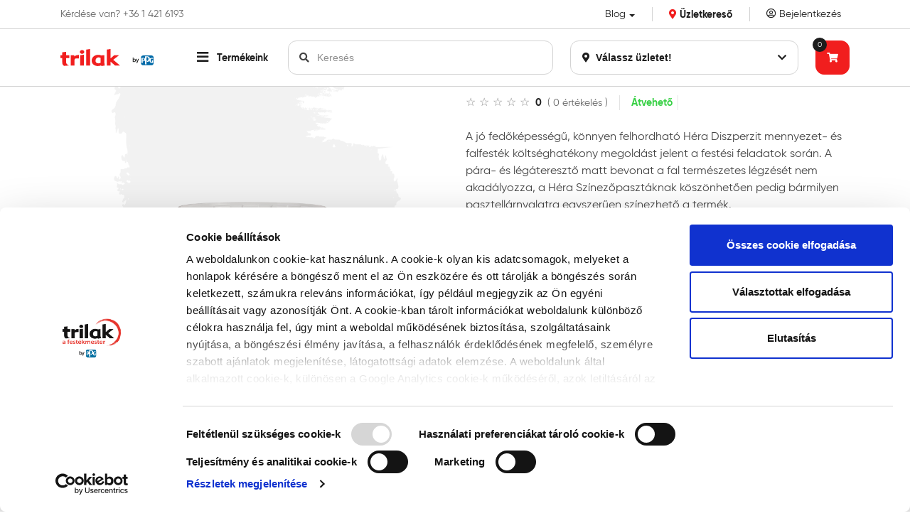

--- FILE ---
content_type: text/html; charset=UTF-8
request_url: https://trilakfestekstudio.hu/feher-falfestek/hera-diszperzit-mennyezet-es-falfestek-p22629
body_size: 32107
content:
<!DOCTYPE html>
<html xmlns="http://www.w3.org/1999/xhtml" xml:lang="hu" lang="hu"
      xmlns:og="http://ogp.me/ns#"
      xmlns:fb="https://www.facebook.com/2008/fbml">
<head>
        <meta http-equiv="Content-Type" content="text/html; charset=utf-8" />
    <title>Héra Diszperzit mennyezet- és falfesték 14 L Trilak Festékstúdió hálózat</title>
    <meta name="viewport" content="width=device-width, initial-scale=1.0, user-scalable=no, minimum-scale=1.0, maximum-scale=1.0">
    <meta name="description" content="Jó fedőképességű, könnyen hengerelhető, matt fehér pára- és légáteresztő bevonatot képező költséghatékony beltéri mennyezet- és falfesték.">

<meta property="og:image" content="https://file.trilakfestekstudio.hu/product_images/320x240/resize/0004-hera-diszperzit-mennyezet-es-falfestek-14l_21li26vw.png?v=1">
<meta property="og:title" content="Héra Diszperzit mennyezet- és falfesték 14 L">
<meta property="og:description" content="Jó fedőképességű, könnyen hengerelhető, matt fehér pára- és légáteresztő bevonatot képező költséghatékony beltéri mennyezet- és falfesték.">
<meta property="og:keywords" content="jó fedőképességű könnyen felvihető matt fehér páraáteresztő légáteresztő beltéri költséghatékony gazdaságos">
<meta property="og:type" content="website">
<meta property="og:url" content="https://trilakfestekstudio.hu/feher-falfestek/hera-diszperzit-mennyezet-es-falfestek-p22629">
<meta property="og:locale" content="hu_HU">
<link rel="canonical" href="https://trilakfestekstudio.hu/feher-falfestek/hera-diszperzit-mennyezet-es-falfestek-p22629">
<meta name="gtmPageTitle" content="Héra Diszperzit mennyezet- és falfesték 14 L">
<meta name="gtmPageType" content="product">
<meta name="gtmCurrencyCode" content="HUF">
<meta name="gtmLanguage" content="hungarian">
<script type="application/javascript">var vcorbisTrackerConf = {"meta":{"locale":"hu","routingKey":"product_show","currency":"HUF","typeMap":{"typeMap":{"home":[],"productCategory":["productList","limit","page","breadcrumb"],"product_search":["productList","limit","page","breadcrumb"],"product_show":["product"],"offer_definition_load_tab":[],"cart_add_product":["product"],"cart_quick_order":["product"],"cart_index":["cart"],"checkout_index":["cart"],"checkout_confirm":[],"checkout_order_success":["order"]}},"trustedShop":[]},"user":{"email":false,"user_id":false,"type":"Guest User"}};</script><script type="application/javascript">vcorbisTrackerConf["cart"] = {"type":"cart","items":[],"shippingMode":""};</script>
<!-- BEGIN: Google TagManager Login Segmentation -->
<script type="application/javascript">
    //dataLayer init
    window.dataLayer = window.dataLayer || [];
    window.dataLayer.push({
        'event': 'loginStatus',
        'status': 'not logged in',
        'customerId': ''    });
</script>
<!-- END: Google TagManager Login Segmentation -->




<!-- BEGIN: Google TagManager Remarketing -->
<script type="application/javascript">
    //dataLayer init
    window.dataLayer = window.dataLayer || [];

    var remarketingObj = {};
    remarketingObj.google_tag_params = {
        'ecomm_pagetype': (function() {
            switch(vcorbisTrackerConf.meta.routingKey) {
                case 'home':
                    return 'home';
                case 'productCategory':
                    return 'category';
                case 'product_show':
                    return 'product';
                case 'product_search':
                    return 'searchresults';
                case 'cart_index':
                    return 'cart';
                case 'checkout_index':
                    return 'checkout';
                case 'checkout_confirm':
                    return 'confirm';
                case 'checkout_order_success':
                    return 'purchase';
                default:
                    return 'other';
            }
        })()
    };
    remarketingObj.clientId = vcorbisTrackerConf.order && vcorbisTrackerConf.order.hasOwnProperty('clientId') ? vcorbisTrackerConf.order.clientId : null;

    dataLayer.push(remarketingObj);
</script>
<!-- END: Google TagManager Remarketing -->
    <meta http-equiv="content-language" content="hu">
            <meta name="facebook-domain-verification" content="3mhe7nfla1r22nocolfnqsg7df29ko" />
        <link rel="preload" as="font" href="//static.trilakfestekstudio.hu/bundles/trilak-static/portal/font/gilroy-regular-webfont.woff2?15-master" type="font/woff2" crossorigin="anonymous" />
    <link rel="preload" as="font" href="//static.trilakfestekstudio.hu/bundles/trilak-static/portal/font/gilroy-bold-webfont.woff2?15-master" type="font/woff2" crossorigin="anonymous" />
    <link rel="preload" as="font" href="//static.trilakfestekstudio.hu/bundles/trilak-static/portal/font/gilroy-regularitalic-webfont.woff2?15-master" type="font/woff2" crossorigin="anonymous" />
    <link rel="preload" as="font" href="//static.trilakfestekstudio.hu/bundles/virgo-corbis-static/vendor/fontawesome-free-5.15.2-web/webfonts/fa-solid-900.woff2?15-master" type="font/woff2" crossorigin="anonymous" />
    <link rel="preload" as="font" href="//static.trilakfestekstudio.hu/bundles/virgo-corbis-static/vendor/fontawesome-free-5.15.2-web/webfonts/fa-regular-400.woff2?15-master" type="font/woff2" crossorigin="anonymous" />
    <link rel="preload" as="font" href="//static.trilakfestekstudio.hu/bundles/virgo-corbis-static/vendor/fontawesome-free-5.15.2-web/webfonts/fa-brands-400.woff2?15-master" type="font/woff2" crossorigin="anonymous" />
    <link href="//static.trilakfestekstudio.hu/compiled/css/portal-vcorbisappportalmain.css?15-master" rel="stylesheet" type="text/css" charset="utf-8" />
        <script type="application/javascript">var spicaStaticServerDomain = "//static.trilakfestekstudio.hu";</script>     <script>(function(w,d,s,l,i){w[l]=w[l]||[];w[l].push({'gtm.start':
        new Date().getTime(),event:'gtm.js'});var f=d.getElementsByTagName(s)[0],
        j=d.createElement(s),dl=l!='dataLayer'?'&l='+l:'';j.async=true;j.src=
        'https://www.googletagmanager.com/gtm.js?id='+i+dl;f.parentNode.insertBefore(j,f);
    })(window,document,'script','dataLayer', 'GTM-NWH2GDM');</script>
        <link rel="shortcut icon" href="/favicon.ico" />
</head>
<body class="preload product-page" data-vat-locale="hu" data-vat-routing-key="product_show" data-vat-user="AnonymousUser">

<script>
    function statusChangeCallback(response) {
        if (response.status === 'connected') {
            window.location.href = '/login_facebook?code=' + response.authResponse.accessToken;
        }
    }

    function checkLoginState() {
        FB.getLoginStatus(function(response) {
            statusChangeCallback(response);
        });
    }

    window.fbAsyncInit = function() {
        FB.init({
            appId            : '461365861690057',
            autoLogAppEvents : true,
            cookie           : true,
            xfbml            : true,
            version          : 'v19.0'
        });
    };
</script>

<div id="fb-root"></div>
<!-- Load Facebook SDK for JavaScript asynchronously -->
<script async defer crossorigin="anonymous" src="https://connect.facebook.net/hu_HU/sdk.js"></script>

<!-- Load Facebook Customer Chat SDK for JavaScript -->
<script>
    var chatbox = document.getElementById('fb-customer-chat');

    (function(d, s, id) {
        var js, fjs = d.getElementsByTagName(s)[0];
        if (d.getElementById(id)) return;
        js = d.createElement(s); js.id = id;
        js.src = "https://connect.facebook.net/hu_HU/sdk/xfbml.customerchat.js";
        fjs.parentNode.insertBefore(js, fjs);
    }(document, 'script', 'facebook-jssdk'));
</script>

<noscript><iframe src='https://www.googletagmanager.com/ns.html?id=GTM-NWH2GDM' height='0' width='0' style='display:none;visibility:hidden'></iframe></noscript>
    <header class="fixed-top">
        <nav class="pre-navbar navbar navbar-light hidden-md-down">
            <div class="container">
                <span class="navbar-text mr-auto">
                    <a href="tel:+3614216193" class="footer-menu__item footer-menu__item--link">Kérdése van? +36 1 421 6193</a>                </span>

                <ul class="navbar-nav">
                    <li class="nav-item dropdown hidden-md-down"><a class="nav-link dropdown-toggle" href="#" role="button" id="dropDown0"
                    data-toggle="dropdown" aria-haspopup="true" aria-expanded="false">
                    Blog</a><ul class="dropdown-wrapper-0 dropdown-menu" aria-labelledby="dropDown0"><a href="/tartalom/hirek" class="dropdown-item" data-t="navigation" data-d1="main" data-d2="Hírek">Hírek</a><a href="/tartalom/inspiraciok" class="dropdown-item" data-t="navigation" data-d1="main" data-d2="Inspirációk">Inspirációk</a><a href="/tartalom/termekismertetok" class="dropdown-item" data-t="navigation" data-d1="main" data-d2="Termékismertetők">Termékismertetők</a></ul></li><li class="nav-item hidden-lg-up"><h6 class="dropdown-header">Blog</h6><a href="/tartalom/hirek" class="dropdown-item" data-t="navigation" data-d1="main" data-d2="Hírek">Hírek</a><a href="/tartalom/inspiraciok" class="dropdown-item" data-t="navigation" data-d1="main" data-d2="Inspirációk">Inspirációk</a><a href="/tartalom/termekismertetok" class="dropdown-item" data-t="navigation" data-d1="main" data-d2="Termékismertetők">Termékismertetők</a></li>                                    </ul>

                <ul class="navbar-nav nav-portal-selector">
                    <li class="nav-item">
                        <a href="/szakuzletek/lista" class="nav-link font-weight-bold" data-t="navigation" data-d1="header" data-d2="store locator">
                            <i class="fas fa-map-marker-alt text-primary"></i>
                            Üzletkereső                        </a>
                    </li>
                </ul>

                <ul class="navbar-nav nav-user">
                                            <li class="nav-item">
                            <a href="/belepes" class="nav-link" data-t="retain" data-d1="account" data-d2="login" aria-label="Saját fiók">
                                <i class="icon fa fa-user-circle-o" aria-hidden="true"></i>
                                Bejelentkezés                            </a>
                        </li>
                                    </ul>
            </div>
        </nav>

        <nav class="navbar navbar-light">
            <div class="container">
                <a href="/" class="navbar-brand mr-5" data-t="navigation" data-d1="main" data-d2="logo">
                    <img
    src="//static.trilakfestekstudio.hu/bundles/trilak-static/portal/images/trilak-by-ppg-logo.svg?15-master"
    width="132"
    height="24"
    alt="Trilak Festékstúdió hálózat webshop">
                </a>

                <ul class="navbar-nav ml-auto">
                    <li class="nav-item dropdown dropdown-full-width hidden-lg-up"
                        data-vc-component="header-dropdown-backdrop">
                        <a class="nav-link dropdown-toggle remove-dropdown-arrow text-nowrap" href="#" id="dropdown01" role="button" data-toggle="dropdown" aria-haspopup="true" aria-expanded="false">
                            <i class="fas fa-search"></i>
                        </a>
                        <div class="dropdown-menu dropdown-menu-right" aria-labelledby="dropdown01">
                            <h6 class="dropdown-header text-uppercase">
                                Keresés                            </h6>
                            <div class="dropdown-item">
                                <form action="/search" method="GET" class="portal-header__search std search_typeField atField-search_type textType" id="search_type">
    <div class="fieldErrors">
    </div>    <div
        class="header-search-group"
        data-vc-component="sticky search-suggestions"
        data-search-suggestion-options="{&quot;ajaxEndpointKey&quot;:&quot;\/search-suggestion&quot;,&quot;portalBasePath&quot;:&quot;\/&quot;,&quot;portalId&quot;:&quot;1&quot;,&quot;locale&quot;:&quot;hu&quot;,&quot;defaultSearchKey&quot;:&quot;__&quot;,&quot;noKeywordResultText&quot;:&quot;Nem tal\u00e1lhat\u00f3 kulcssz\u00f3&quot;,&quot;inputSelector&quot;:&quot;[data-search-inputfield]&quot;,&quot;targetFormSelector&quot;:&quot;.portal-header__search&quot;,&quot;replaceSlashChar&quot;:&quot;_sl_&quot;,&quot;replacePercentageChar&quot;:&quot;_pc_&quot;,&quot;titleKeywords&quot;:&quot;Gyakori keres\u00e9sek&quot;,&quot;titleCategory&quot;:&quot;Term\u00e9kkateg\u00f3ri\u00e1k&quot;,&quot;titleProducts&quot;:&quot;Kapcsol\u00f3d\u00f3 term\u00e9kek&quot;}"
        data-sticky-options="{&quot;offset&quot;:&quot;-120&quot;,&quot;referenceElementSelector&quot;:&quot;.product__cart-wrapper&quot;}"

    >
        <input type="text" value="" id="search_type_searchText" name="search_type[searchText]" required="required" class="textField atField-searchText textType form-control portal-header__input" placeholder="Keresés" autocomplete="off" data-search-inputfield="" />    </div>
</form>                            </div>
                        </div>
                    </li>
                                        <li class="portal-header__category-wrapper nav-item dropdown dropdown-full-width mr-lg-3"
                        data-component="category-dropdown"
                        data-vc-component="header-dropdown-backdrop"
                        data-category-dropdown-options="{&quot;categoryMenuToggleSelector&quot;:&quot;[data-category-toggle]&quot;,&quot;categoryItemSelector&quot;:&quot;[data-category-list-item]&quot;,&quot;categoryListTitleSelector&quot;:&quot;[data-category-list-title]&quot;,&quot;target&quot;:&quot;#product-category-menu&quot;,&quot;url&quot;:&quot;\/categoryMenu&quot;}">
                        <a class="nav-link dropdown-toggle remove-dropdown-arrow text-nowrap text-bold" href="#" id="dropdownCategory" role="button" data-toggle="dropdown" aria-haspopup="true" aria-expanded="false" data-category-toggle  data-t="navigation" data-d1="hamburger">
                            <i class="fas fa-bars fa-lg"></i>
                            <span class="hidden-lg-down ml-2">
                                Termékeink                            </span>
                        </a>
                        <div class="dropdown-menu keep-open" aria-labelledby="dropdownCategory">
                                                            <div id="product-category-menu" class="category-list__wrapper py-3">
                                    <div class="container">
                                        <i class="fas fa-circle-notch fa-spin"></i>
                                        Betöltés                                    </div>
                                </div>
                                                    </div>
                    </li>
                    <li class="nav-item dropdown dropdown-full-width hidden-lg-up"
                        data-vc-component="header-dropdown-backdrop">
                        <a href="/belepes" class="nav-link dropdown-toggle remove-dropdown-arrow" id="nav-link-dropdown-mobile" role="button" data-toggle="dropdown" aria-haspopup="true" aria-expanded="false" aria-label="Menu">
                            <i class="far fa-user-circle fa-lg" aria-hidden="true"></i>
                        </a>
                        <div class="dropdown-menu dropdown-menu-right" aria-labelledby="nav-link-dropdown-mobile">
                            <ul class="navbar-nav">
                                <li class="nav-item dropdown hidden-md-down"><a class="nav-link dropdown-toggle" href="#" role="button" id="dropDown0"
                    data-toggle="dropdown" aria-haspopup="true" aria-expanded="false">
                    Blog</a><ul class="dropdown-wrapper-0 dropdown-menu" aria-labelledby="dropDown0"><a href="/tartalom/hirek" class="dropdown-item" data-t="navigation" data-d1="main" data-d2="Hírek">Hírek</a><a href="/tartalom/inspiraciok" class="dropdown-item" data-t="navigation" data-d1="main" data-d2="Inspirációk">Inspirációk</a><a href="/tartalom/termekismertetok" class="dropdown-item" data-t="navigation" data-d1="main" data-d2="Termékismertetők">Termékismertetők</a></ul></li><li class="nav-item hidden-lg-up"><h6 class="dropdown-header">Blog</h6><a href="/tartalom/hirek" class="dropdown-item" data-t="navigation" data-d1="main" data-d2="Hírek">Hírek</a><a href="/tartalom/inspiraciok" class="dropdown-item" data-t="navigation" data-d1="main" data-d2="Inspirációk">Inspirációk</a><a href="/tartalom/termekismertetok" class="dropdown-item" data-t="navigation" data-d1="main" data-d2="Termékismertetők">Termékismertetők</a></li>                            </ul>

                            <div class="dropdown-divider"></div>

                            <a class="dropdown-item" href="/profil" data-t="retain" data-d1="account" data-d2="login" aria-label="Saját fiók">
                                <i class="far fa-user-circle fa-lg" aria-hidden="true"></i>
                                                                    Bejelentkezés                                                            </a>
                        </div>
                    </li>
                </ul>

                <div class="portal-header__search-wrapper mr-4 hidden-md-down">
                    <form action="/search" method="GET" class="portal-header__search std search_typeField atField-search_type textType" id="search_type">
    <div class="fieldErrors">
    </div>    <div
        class="header-search-group"
        data-vc-component="sticky search-suggestions"
        data-search-suggestion-options="{&quot;ajaxEndpointKey&quot;:&quot;\/search-suggestion&quot;,&quot;portalBasePath&quot;:&quot;\/&quot;,&quot;portalId&quot;:&quot;1&quot;,&quot;locale&quot;:&quot;hu&quot;,&quot;defaultSearchKey&quot;:&quot;__&quot;,&quot;noKeywordResultText&quot;:&quot;Nem tal\u00e1lhat\u00f3 kulcssz\u00f3&quot;,&quot;inputSelector&quot;:&quot;[data-search-inputfield]&quot;,&quot;targetFormSelector&quot;:&quot;.portal-header__search&quot;,&quot;replaceSlashChar&quot;:&quot;_sl_&quot;,&quot;replacePercentageChar&quot;:&quot;_pc_&quot;,&quot;titleKeywords&quot;:&quot;Gyakori keres\u00e9sek&quot;,&quot;titleCategory&quot;:&quot;Term\u00e9kkateg\u00f3ri\u00e1k&quot;,&quot;titleProducts&quot;:&quot;Kapcsol\u00f3d\u00f3 term\u00e9kek&quot;}"
        data-sticky-options="{&quot;offset&quot;:&quot;-120&quot;,&quot;referenceElementSelector&quot;:&quot;.product__cart-wrapper&quot;}"

    >
        <input type="text" value="" id="search_type_searchText" name="search_type[searchText]" required="required" class="textField atField-searchText textType form-control portal-header__input" placeholder="Keresés" autocomplete="off" data-search-inputfield="" />    </div>
</form>                </div>

                <div class="portal-header__portal-selector dropdown mr-lg-4" data-vc-component="header-dropdown-backdrop">
                    <button type="button" class="btn btn-secondary dropdown-toggle remove-dropdown-arrow text-nowrap w-100" id="dropdownPortalSelector" data-toggle="dropdown" aria-haspopup="true" aria-expanded="false">
                        <i class="fas fa-map-marker-alt mr-1"></i>
                        Válassz üzletet!                        <i class="fas fa-chevron-down fa-pull-right"></i>
                    </button>
                    <div class="dropdown-menu dropdown-menu-right portal-selector-wrapper keep-open w-100" aria-labelledby="dropdownPortalSelector">
                        <div class="portal-selector__current">
                            <h6 class="dropdown-header text-uppercase">
                                Nincs kiválasztva üzlet                            </h6>

                            <div class="dropdown-item">
                                <p class="text-muted text-wrap">
                                    Válassz egy hozzád közel eső üzletet, ahol majd át szeretnéd venni a rendelésedet.                                </p>

                                <a href="/szakuzletek/lista" class="btn btn-primary">
                                    Üzlet választása                                </a>
                            </div>
                        </div>
                    </div>
                </div>

                
<div class="dropdown" data-vc-component="header-dropdown-backdrop">
    
<div id="header-cart-count">
    <div class="cart-badge text-center">0</div>
</div>
    <a class="btn btn-primary btn-icon-square hidden-lg-up" href="/cart/">
        <i class="fas fa-shopping-cart"></i>
    </a>

    <button class="btn btn-primary btn-icon-square dropdown-toggle remove-dropdown-arrow hidden-md-down" type="button" id="dropdownCart" data-toggle="dropdown" aria-haspopup="true" aria-expanded="false" aria-label="Tovább a kosárhoz">
        <i class="fas fa-shopping-cart" aria-hidden="true"></i>
    </button>
    <div class="dropdown-menu dropdown-menu-right cart-hover-menu-wrapper p-4" aria-labelledby="dropdownCart">
        <a href="/cart/preview" class="remote d-block p-2 text-center" data-metadata="{&quot;ignoreAborts&quot;:true,&quot;update&quot;:&quot;_parent&quot;,&quot;dontPropagateElementInsert&quot;:true}">
                    <i class="fa fa-circle-o-notch fa-spin fa-fw"></i> Betöltés
                </a>    </div>
</div>
            </div>
        </nav>
    </header>

<div class="portal-message-list container"></div>
<div class="breadcrumb-wrapper">
    <div class="container">
        <ol class="breadcrumb" itemscope="itemscope" itemtype="http://schema.org/BreadcrumbList"><li class="breadcrumb-item " itemprop="itemListElement" itemscope="itemscope" itemtype="http://schema.org/ListItem"><a href="/" itemprop="item" data-t="navigation" data-d1="breadcrumb" data-d2="Főoldal"><span itemprop="name">Főoldal</span></a><meta itemprop="position" content="1" /></li><li class="breadcrumb-item " itemprop="itemListElement" itemscope="itemscope" itemtype="http://schema.org/ListItem"><a href="https://trilakfestekstudio.hu/belteri-falfestek-c21110" itemprop="item" data-t="navigation" data-d1="breadcrumb" data-d2="Beltéri falfesték"><span itemprop="name">Beltéri falfesték</span></a><meta itemprop="position" content="2" /></li><li class="breadcrumb-item " itemprop="itemListElement" itemscope="itemscope" itemtype="http://schema.org/ListItem"><a href="https://trilakfestekstudio.hu/belteri-falfestek/feher-falfestek-c21115" itemprop="item" data-t="navigation" data-d1="breadcrumb" data-d2="Fehér falfesték"><span itemprop="name">Fehér falfesték</span></a><meta itemprop="position" content="3" /></li><li class="breadcrumb-item active" itemprop="itemListElement" itemscope="itemscope" itemtype="http://schema.org/ListItem"><span itemprop="name">Héra Diszperzit mennyezet- és falfesték</span><meta itemprop="position" content="4" /></li></ol>    </div>
</div>

<div id="main-wrapper" class="main-wrapper container simple-contents">
        <div class="row">
    <main class="col-12 mb-3"><script type="application/javascript">vcorbisTrackerConf["page"] = {"id":"22629","sku":"5996281078294","name":"H\u00e9ra Diszperzit mennyezet- \u00e9s falfest\u00e9k","brand":"H\u00e9ra","stock":"Out of Stock","productType":"Standard Product","variant":"Fant\u00e1zia n\u00e9v:: Feh\u00e9r, Kiszerel\u00e9s:: 14 l","category":"Belt\u00e9ri falfest\u00e9k\/Feh\u00e9r falfest\u00e9k","categoryMap":[{"id":"21110","name":"Belt\u00e9ri falfest\u00e9k"},{"id":"21115","name":"Feh\u00e9r falfest\u00e9k"}],"price":5389.88,"discount":false,"discountValue":-5389.88,"type":"product"};</script><script type="application/javascript">vcorbisTrackerConf["product"] = {"id":"22629","sku":"5996281078294","name":"H\u00e9ra Diszperzit mennyezet- \u00e9s falfest\u00e9k","brand":"H\u00e9ra","stock":"Out of Stock","productType":"Standard Product","variant":"Fant\u00e1zia n\u00e9v:: Feh\u00e9r, Kiszerel\u00e9s:: 14 l","category":"Belt\u00e9ri falfest\u00e9k\/Feh\u00e9r falfest\u00e9k","categoryMap":[{"id":"21110","name":"Belt\u00e9ri falfest\u00e9k"},{"id":"21115","name":"Feh\u00e9r falfest\u00e9k"}],"price":5389.88,"discount":false,"discountValue":-5389.88,"type":"product"};</script>
    <section class="product" itemscope itemtype="http://schema.org/Product"             data-vc-component="last-viewed-products-writer"
             data-last-viewed-writer-options="{&quot;maxElements&quot;:5}"
             data-product="{&quot;imageUrl&quot;:&quot;\/\/file.trilakfestekstudio.hu\/product_images\/100x100\/resize\/0004-hera-diszperzit-mennyezet-es-falfestek-14l_21li26vw.png?v=1&quot;,&quot;imageWidth&quot;:100,&quot;imageHeight&quot;:100,&quot;name&quot;:&quot;H\u00e9ra Diszperzit mennyezet- \u00e9s falfest\u00e9k&quot;,&quot;id&quot;:&quot;22629&quot;,&quot;listPrice&quot;:&quot;5\u00a0390\u00a0Ft&quot;,&quot;discountPrice&quot;:0,&quot;unformattedPrice&quot;:5389.88,&quot;url&quot;:&quot;\/feher-falfestek\/hera-diszperzit-mennyezet-es-falfestek-p22629&quot;,&quot;currency&quot;:&quot;HUF&quot;,&quot;currencyValue&quot;:&quot;HUF&quot;,&quot;storeLifeTime&quot;:63072000000,&quot;measurement_unit&quot;:&quot;db&quot;,&quot;gtm&quot;:&quot;&lt;script type=\&quot;application\/javascript\&quot;&gt;vcorbisTrackerConf.hasOwnProperty(\&quot;productList\&quot;) ? vcorbisTrackerConf[\&quot;productList\&quot;].push({\&quot;id\&quot;:\&quot;22629\&quot;,\&quot;sku\&quot;:\&quot;5996281078294\&quot;,\&quot;name\&quot;:\&quot;H\\u00e9ra Diszperzit mennyezet- \\u00e9s falfest\\u00e9k\&quot;,\&quot;brand\&quot;:\&quot;H\\u00e9ra\&quot;,\&quot;stock\&quot;:\&quot;Out of Stock\&quot;,\&quot;productType\&quot;:\&quot;Standard Product\&quot;,\&quot;variant\&quot;:\&quot;Fant\\u00e1zia n\\u00e9v:: Feh\\u00e9r, Kiszerel\\u00e9s:: 14 l\&quot;,\&quot;category\&quot;:\&quot;Belt\\u00e9ri falfest\\u00e9k\\\/Feh\\u00e9r falfest\\u00e9k\&quot;,\&quot;categoryMap\&quot;:[{\&quot;id\&quot;:\&quot;21110\&quot;,\&quot;name\&quot;:\&quot;Belt\\u00e9ri falfest\\u00e9k\&quot;},{\&quot;id\&quot;:\&quot;21115\&quot;,\&quot;name\&quot;:\&quot;Feh\\u00e9r falfest\\u00e9k\&quot;}],\&quot;list\&quot;:\&quot;last visited products\&quot;,\&quot;price\&quot;:5389.88,\&quot;discount\&quot;:false,\&quot;discountValue\&quot;:-5389.88,\&quot;type\&quot;:\&quot;product\&quot;}) : vcorbisTrackerConf[\&quot;productList\&quot;] = [{\&quot;id\&quot;:\&quot;22629\&quot;,\&quot;sku\&quot;:\&quot;5996281078294\&quot;,\&quot;name\&quot;:\&quot;H\\u00e9ra Diszperzit mennyezet- \\u00e9s falfest\\u00e9k\&quot;,\&quot;brand\&quot;:\&quot;H\\u00e9ra\&quot;,\&quot;stock\&quot;:\&quot;Out of Stock\&quot;,\&quot;productType\&quot;:\&quot;Standard Product\&quot;,\&quot;variant\&quot;:\&quot;Fant\\u00e1zia n\\u00e9v:: Feh\\u00e9r, Kiszerel\\u00e9s:: 14 l\&quot;,\&quot;category\&quot;:\&quot;Belt\\u00e9ri falfest\\u00e9k\\\/Feh\\u00e9r falfest\\u00e9k\&quot;,\&quot;categoryMap\&quot;:[{\&quot;id\&quot;:\&quot;21110\&quot;,\&quot;name\&quot;:\&quot;Belt\\u00e9ri falfest\\u00e9k\&quot;},{\&quot;id\&quot;:\&quot;21115\&quot;,\&quot;name\&quot;:\&quot;Feh\\u00e9r falfest\\u00e9k\&quot;}],\&quot;list\&quot;:\&quot;last visited products\&quot;,\&quot;price\&quot;:5389.88,\&quot;discount\&quot;:false,\&quot;discountValue\&quot;:-5389.88,\&quot;type\&quot;:\&quot;product\&quot;}];&lt;\/script&gt;&quot;,&quot;list&quot;:&quot;last visited products&quot;,&quot;depreciationTypeLabel&quot;:&quot;&quot;}"
    >
        <link itemprop="url" href="/feher-falfestek/hera-diszperzit-mennyezet-es-falfestek-p22629" />
        <div class="row">
            <div class="col-md-6">
    <div class="product__primary-carousel product__carousel mb-4"
                            data-vc-component="hover-zoom"
                            data-hover-zoom-opts="{&quot;minWidth&quot;:800,&quot;minHeight&quot;:600,&quot;overlaySize&quot;:{&quot;height&quot;:580}}"
                            >
                            <ul class="product__upper-left-flags list-unstyled">
                                <li class="product__upper-left-flag-item hidden">
                                    <span class="product-badge product-badge--discount">-0%</span>
                                </li>
                            </ul>
                            
<ul class="product-badge__list list-unstyled  product-badge__list--product-page">
    </ul>

                            <div id="productBigCarousel" class="carousel slide " data-ride="carousel" data-interval="0"  data-vc-component="carousel-swipe">
        
        <div class="carousel-inner product__big-carousel text-center">
            <div class="carousel-item item active"  data-toggle="modal" data-target="#productGalleryModal" style="background-color: rgb(242,242,242); " data-t="product page ux" data-d1="zoom image" data-d2="Héra Diszperzit mennyezet- és falfesték"><figure class="product-image d-flex align-items-center mb-0 justify-content-center carousel-fig active background-image"  data-target="#modalGalleryCarousel" data-slide-to="0"><img src="//file.trilakfestekstudio.hu/images/800x600/resize/brush-4-3_4cs44hgu.png?v=1" width="800" height="600" class="img-fluid align-self-center w-100" alt="brush háttérkép" title=""></figure><figure class="product-image d-flex align-items-center mb-0 justify-content-center carousel-fig active has-background-image"  data-target="#modalGalleryCarousel" data-slide-to="0"><img src="//file.trilakfestekstudio.hu/product_images/800x600/resize/0004-hera-diszperzit-mennyezet-es-falfestek-14l_21li26vw.png?v=1" width="800" height="600" class="img-fluid align-self-center w-100" alt="Héra Diszperzit mennyezet- és falfesték 14 L" title="" itemprop="image"></figure></div>
        </div>
        
    </div>
                        </div>
    <div class="row justify-content-center">
            </div>
</div>

<div class="col-md-6">
    <h1 class="main-title product__header-title" itemprop="name">
        Héra Diszperzit mennyezet- és falfesték    </h1>
    <div class="product__rating d-flex align-items-center">
        
<ul class="list-inline d-inline-block star-rating-static star-rating-static--small">
    <li class="list-inline-item"><i class="star-rating-static__inline-star"></i></li><li class="list-inline-item"><i class="star-rating-static__inline-star"></i></li><li class="list-inline-item"><i class="star-rating-static__inline-star"></i></li><li class="list-inline-item"><i class="star-rating-static__inline-star"></i></li><li class="list-inline-item"><i class="star-rating-static__inline-star"></i></li></ul>
        <strong class="text-gray-dark ml-2 mr-2">0</strong>
        <a href="#product-feedback"
           class="product__rating-value scroll-to-link link--undecorated text-gray-light"
           data-options="{&quot;offset&quot;:220}">
            (
            0 értékelés            )</a>

        <div class="product-stock-info">
    
                        <div class="product-stock-info__item float-left">
                            <i class="product-stock-info__item-icon mr-1 fa fa-home fa-fw"></i>
                            <span>Átvehető</span>
                        </div>
                            <div class="clearfix"></div>
                </div>    </div>

    <div class="product__details-block mb-3 pb-3" data-vat-name="item-lead">
        <div class="row">
            
<div class="col-12 mb-3">
    <div class="mb-3">
        <div class="product__details-short-desc" itemprop="description">
            <p>A jó fedőképességű, könnyen felhordható Héra Diszperzit mennyezet- és falfesték költséghatékony megoldást jelent a festési feladatok során. A pára- és légáteresztő matt bevonat a fal természetes légzését nem akadályozza, a Héra Színezőpasztáknak köszönhetően pedig bármilyen pasztellárnyalatra egyszerűen színezhető a termék. </p>        </div>
                <div class="product__details-videos">
                    </div>
    </div>
</div>        </div>

                    <div class="color-variant__wrapper d-flex align-items-center">
                <div class="color-variant mr-4">
                                            <span class="color-variant--badge" style="background-color: rgb(242,242,242);"></span>
                                        <span class="color-variant--fantasy-name text-gray font-weight-bold">Fehér</span>
                </div>

                            </div>
        
        
        <div class="product__model-variations-wrapper">
            <h4>Kiszerelés:</h4><div class="product__model-variations"><a href="https://trilakfestekstudio.hu/feher-falfestek/hera-diszperzit-mennyezet-es-falfestek-p22629" class="link--undecorated product__model-value btn btn-secondary active btn-dark" data-t="product page ux" data-d1="size selected" data-d2="Héra Diszperzit mennyezet- és falfesték">14 l</a></div>        </div>

        
<div class="product__offer">
    <div class="product__cart-wrapper">
                    <div
                    class="product__price-wrapper d-md-flex flex-wrap align-items-center ">
                                    <ul class="fa-ul ml-md-auto mb-0 text-gray-light">
                        <li>
                            <span class="fa-li"><i class="fas fa-exclamation-circle text-primary"></i></span>
                            Az ár üzlet választása után érhető el.                        </li>
                    </ul>
                
                            </div>

            
<div class="cart-button-wrapper"
     data-cart-type="ActiveCartShow"
     data-cart-id="22629"
>
    
<form action="/cart/add/product/22629" class="std formField atField-form textType" id="form" method="post">
    <div class="fieldErrors">
    </div><input type="hidden" value="Iu8pt951dZZ09AeXgDhJBlAZQ58dfFk4qpvzP1lT2uw" id="form__token" name="form[_token]" class="hiddenField atField-_token textType" />    <div class="">
        <div class="">

            
            <div class="row">
                <div class="col-lg-5 col-xl-4 d-xl-flex align-items-center">
                    
<div class= "input-group-lg"
     data-vc-component="numberspin"
     data-vc-component-options="{&quot;min&quot;:1,&quot;aboveMax&quot;:&quot;Max. 99999 db rendelhet\u0151.&quot;,&quot;aboveMaxIncludeCart&quot;:&quot;Max. 99999 db rendelhet\u0151, \u00e9s 0 db m\u00e1r a kosaradban van.&quot;,&quot;underMin&quot;:&quot;under min&quot;,&quot;makeDisabledOnChange&quot;:false,&quot;max&quot;:99999,&quot;inCart&quot;:0,&quot;isCartPage&quot;:false}"
     >
    <div class="product__quantity input-group  " >
        <div class="product__change-quantity input-group-btn">
            <button class="product__change-quantity-btn btn btn-secondary" type="button" data-type="minus" aria-label="Csökkentés">
                <span class="fa fa-minus icon" aria-hidden="true"></span>
            </button>
        </div>
        <input type="number" value="1" id="form_quantity" name="form[quantity]" required="required" class="numberField atField-quantity textType form-control product__counter" min="1" step="1" aria-label="Mennyiség" />        <div class="product__change-quantity input-group-btn">
            <button class="product__change-quantity-btn btn btn-secondary" type="button" data-type="plus"  aria-label="Növelés">
                <span class="fa fa-plus icon" aria-hidden="true"></span>
            </button>
        </div>
    </div>
</div>
                    <span class="ml-2">db</span>                </div>

                <div class="col-lg-7 col-xl-8">
                    <span class="btn__container">
                    <button type="submit" class="btn btn--cart p-2 btn-block add-to-cart" data-t="sell" data-d1="retailer clickthrough" data-d2="Héra Diszperzit mennyezet- és falfesték">
                            Kosárba rakom <i class="fa fa-shopping-cart"></i>
                        </button>                    </span>
                </div>
            </div>
        </div>
    </div>

</form></div>
            </div>

    <div class="d-flex align-items-center justify-content-between mb-3">
        <ul class="list-unstyled text-gray-light mb-0 small">
            <li>
                <span class="text-uppercase text-bold">EAN-kód</span>: <span itemprop="sku" data-vat-sku="5996281078294">5996281078294</span>            </li>
            <li>
                <div itemprop="brand" itemtype="http://schema.org/Brand" itemscope="itemscope">
                    <span class="text-uppercase text-bold">Gyártó</span>: <span itemprop="name">Héra</span>                </div>
            </li>
        </ul>

        <div class="switcher-buttons my-1">
            <span title="A listák kezeléséhez be kell jelentkezni"
      class="hidden-md-down"
      data-toggle="tooltip"
      data-placement="left"
      data-trigger="hover"
      data-tooltip-options="{&quot;disableOnMobile&quot;:true}">
	<span         data-popover-options="{&quot;placement&quot;:&quot;auto-horizontal&quot;,&quot;contentSelector&quot;:&quot;#wishlist-popover-content&quot;,&quot;contentLoadUrl&quot;:&quot;\/wishlist\/ajax\/index\/22629&quot;,&quot;fullScreenOnMobile&quot;:true}"
        >
	    <button
		    class="switcher-button btn btn-sm btn-secondary switcher-button--guest-user"
		    tabindex="0"
	        disabled            aria-label="A listák kezeléséhez be kell jelentkezni"
	    >
	        <i class="fa fa-heart" aria-hidden="true"></i>
	    </button>
	    	</span>
</span>


            <button type="button" class="switcher-button btn btn-sm btn-secondary btn-icon-square rounded-circle"
                data-vc-component="compare-button"
                data-compare-button-options="{&quot;context&quot;:{&quot;id&quot;:&quot;1200&quot;,&quot;name&quot;:&quot;Readymix&quot;},&quot;product&quot;:{&quot;id&quot;:&quot;22629&quot;},&quot;onListClass&quot;:&quot;active&quot;,&quot;overLoadMessage&quot;:&quot;Egy kateg\u00f3ri\u00e1n bel\u00fcl nem lehet t\u00f6bb term\u00e9ket \u00f6sszehasonl\u00edtani&quot;,&quot;notEnoughMessage&quot;:&quot;Legal\u00e1bb 2 azonos kateg\u00f3ri\u00e1j\u00fa term\u00e9kre van sz\u00fcks\u00e9g az \u00f6sszehasonl\u00edt\u00e1shoz&quot;,&quot;contextOverLoadMessage&quot;:&quot;El kell t\u00e1vol\u00edtani az el\u0151z\u0151 term\u00e9ke(ke)t a tov\u00e1bbiak hozz\u00e1 ad\u00e1s\u00e1hoz&quot;}">
                <i class="fas fa-random fa-fw"></i>
            </button>

            <a href="https://facebook.com/sharer.php?u=https://trilakfestekstudio.hu/feher-falfestek/hera-diszperzit-mennyezet-es-falfestek-p22629" class="btn btn-sm btn-secondary btn-icon-square rounded-circle" target="_blank" data-t="retain" data-d1="social share" data-d2="facebook">
                <i class="fa fa-facebook-official fa-fw" aria-hidden="true"></i>
            </a>

            <a
                href="#"
                class="btn btn-sm btn-secondary btn-icon-square rounded-circle form-sender-link disabled"
                data-toggle="tooltip"
                title="A funkció használatához be kell jelentkezned"
                                data-vc-dialog-options="{&quot;autoClose&quot;:true,&quot;buttons&quot;:false,&quot;className&quot;:&quot;vc-property-dialog&quot;,&quot;title&quot;:&quot;Megoszt\u00e1s emailben&quot;,&quot;footer&quot;:false}"
                role="button"
                data-t="retain" data-d1="social share" data-d2="email"
            >
                <i class="fa fa-envelope fa-fw" aria-hidden="true"></i>
            </a>
        </div>
    </div>

    <div class="switcher-buttons my-1">
            </div>

        </div>
    </div>
</div>        </div>
        <div class="row">
            
<div class="col-md-12">
    </div>        </div>

        
        <div class="row" id="product-info">
                <div class="col-12">
        <article id="product-description" class="product__box">
            <div class="product__box-header w-100">
                <i class="product__box-icon fa fa-file-text fa-pull-left text-center"></i>
                <h2 class="product__box-title h4">
                    Termékleírás                </h2>
            </div>
            <div class="product__box-content p-3">
                <div class="product__description mb-3">
                    <div class="row"><div class="col-12"><p><strong>Alkalmazási terület</strong><br />Vakolt, meszelt vagy bármilyen korábban már más diszperziós festékkel festett beltéri falfelületre, gipszkarton felületre, fűrészporos tapétára felületi előkészítés után közvetlenül felvihető.<strong> </strong></p><p><strong>Felület-előkészítés</strong><br />A festendő felület legyen száraz, hordképes, egyenletes szívóképességű, megfelelően alapozott. A porló, leváló részeket el kell távolítani és az adott alapfelületnek megfelelően kijavítani. CMC-alapú glettanyagok használata nem javasolt.</p><ul><li><em>Új, vakolt vagy beton illetve; gipsz tartalmú glettel előkészített vagy gipszkarton felületek:</em> finoman csiszolja meg a felületet csiszolópapírral majd tisztítsa meg a portól. Alapozáshoz és a felület szívóképességének kiegyenlítéséhez Héra Falfix diszperziós mélyalapozó használatát javasoljuk a termékismertetőben leírt módon.</li><li><em>Régi, már festett felületek: </em>finoman csiszolja meg a felületet csiszolópapírral majd tisztítsa meg a portól. Alapozáshoz és a felület szívóképességének kiegyenlítéséhez Héra Falfix diszperziós mélyalapozó használatát javasoljuk a termékismertetőben leírt módon.</li><li><em>Penésszel fertőzött felületek:</em> a penésztelepeket nedves tisztítással (pl. lekeféléssel vagy lekaparással) el kell távolítani, majd Héra penészgátló lemosóoldattal kell kezelni a termékismertetőben leírt módon. Penésszel fertőzött falfelületek esetén a Héra Prémium penészgátló adalék használható a termékismertetőben leírt módon. Csak akkor alkalmazzon a továbbiakban Héra Diszperzit mennyezet- és falfestéket, ha a fertőzött felületet rendszeresen fertőtlenítjük.</li><li><em>Nikotin-, víz-, korom- vagy zsírfoltos felületek: </em>a felületet tisztítószeres (folyékony mosogatószeres) vízzel le kell mosni és teljes száradás után le kell kefélni. Ezután Héra folttakaró alapozót kell felhordani. Ebből a felület állapotától függően második réteg felhordására is szükség lehet. A befejező réteg a Héra Diszperzit mennyezet- és falfesték legyen.</li></ul><p><strong>Felhasználás</strong></p><ul><li><em>Anyagelőkészítés, hígítás: </em>a terméket a feldolgozás előtt alaposan keverjük fel, illetve bizonyos időközönként festés közben is. Héra Diszperzit mennyezet- és falfesték felhasználásra kész állapotban kerül forgalomba, hígítása nem szükséges. Amennyiben mégis erre van szükség, az első réteghez maximum 5% vizet lehet adagolni. </li><li><em>Felhordás módja: </em>ecsettel, hengerrel vagy megfelelő szóró berendezéssel. Szóráshoz a szórási paramétereket az adott géptípushoz kell beállítani. Airless szóráshoz az irányadó beállítások a következők:</li></ul><table align="center" border="1" cellpadding="1" cellspacing="1" style="height:100px;width:500px;"><tbody><tr><td style="text-align:center;"><strong>fúvóka:</strong></td><td style="text-align:center;"> 0,018" - 0,026"</td></tr><tr><td style="text-align:center;"><strong>nyomás: </strong></td><td style="text-align:center;">150 - 180 bar</td></tr><tr><td style="text-align:center;"><strong>fúvókaszög: </strong></td><td style="text-align:center;"> 50°</td></tr><tr><td style="text-align:center;"><strong>hígítás:</strong></td><td style="text-align:center;">maximum 2% vízzel</td></tr></tbody></table><p> </p><ul><li><em>Színezhetőség: </em>Héra színezőpasztával pasztell árnyalatokra színezhető. Gépi színkeveréshez termékeket a Beltéri falfestés Egyedi színkeverésű falfestékek alkategóriában talál.</li></ul><p>Megjegyzés: a javasolt rétegfelépítések minden esetben a legjobb tudásunk szerinti ajánlások, és nem mentesítik a felhasználót az adott festendő felület vizsgálatától.</p><p><strong>Tanácsok, ajánlások, speciális tudnivalók, egyebek</strong></p><ul><li>A gipszkarton lapra történő felhordáskor az alapfelület nedvességre különösen érzékeny. Ez hólyagosodást, és lepattogzást okozhat. Ezért a gyors száradás érdekében javasoljuk, hogy gondoskodjon a kielégítő szellőzésről és hőmérsékletről. </li><li>Matt felületekbe a száradási folyamat megindulása vagy a száradás után nem lehet visszajavítani, visszanyúlni. A felhordásnál ügyeljen a megfelelő festékmennyiség felvitelére és az egyenletes eldolgozásra.</li></ul></div></div>                </div>
                <a href="#" data-vc-component="toggle" data-target=".product__description"
                   data-classes="product__description--open"
                   data-t="product page ux" data-d1="view data sheets" data-d2="Héra Diszperzit mennyezet- és falfesték">
                    <strong>
                        Mutass többet                        <i class="fas fa-chevron-down"></i>
                    </strong>
                </a>
            </div>
        </article>
    </div>
    
    <div class="col-12">
        <div class="product__box">
            <div class="product__box-header w-100">
                <i class="product__box-icon fas fa-thumbs-up fa-pull-left text-center"></i>
                <h2 class="product__box-title h4">
                    Termékelőnyök                </h2>
            </div>
            <div class="product__box-content p-3">
                <ul><li>Jó fedőképességű</li><li>Könnyen hengerelhető</li><li>Pára-és légáteresztő</li><li>Költséghatékony megoldás</li><li>Héra Színezőpasztákkal színezhető</li></ul>            </div>
        </div>
    </div>
    <div class="col-12">
        <div class="product__box">
            <div class="product__box-header w-100">
                <i class="product__box-icon fa fa-list-alt fa-pull-left text-center"></i>
                <h2 class="product__box-title h4">
                    Technikai adatok                </h2>
            </div>
            <div class="product__box-content p-3">
                <div class="product__specification mb-3">
                    <div class="row">
                        <div class="col-12">
                            
<div class="property-group">
    <strong class="property-group__title">Alapadatok</strong><dl class="property-group__list">
<dt class="property-group__name">
    Fantázia név:</dt>

<dd class="property-group__values">
    <span class="value">Fehér</span></dd>

<dt class="property-group__name">
    Kiszerelés:</dt>

<dd class="property-group__values">
    <span class="value">14 l</span></dd>

<dt class="property-group__name">
    Kiadósság:</dt>

<dd class="property-group__values">
    <span class="value">9 m<sup>2</sup>/l</span></dd>

<dt class="property-group__name">
    Fedőképesség:</dt>

<dd class="property-group__values">
    <span class="value">2. osztály - kiváló</span></dd>

<dt class="property-group__name">
    Nedves dörzsállóság:</dt>

<dd class="property-group__values">
    <span class="value">5. osztály - gyenge</span></dd>

<dt class="property-group__name">
    Fényesség:</dt>

<dd class="property-group__values">
    <span class="value">matt</span></dd>

<dt class="property-group__name">
    Termékméret:</dt>

<dd class="property-group__values">
    <span class="value">25 cm x 43 cm x 30,5 cm</span></dd>

<dt class="property-group__name">
    Súly:</dt>

<dd class="property-group__values">
    <span class="value">21,37 kg</span></dd>
</dl></div>

<div class="property-group">
    <strong class="property-group__title">Alkalmazási adatok</strong><dl class="property-group__list">
<dt class="property-group__name">
    Alkalmazási terület:</dt>

<dd class="property-group__values">
    <span class="value">beltéri falfelületek</span></dd>

<dt class="property-group__name">
    Javasolt rétegszám:</dt>

<dd class="property-group__values">
    <span class="value">2</span></dd>

<dt class="property-group__name">
    Rétegek közötti száradási idő:</dt>

<dd class="property-group__values">
    <span class="value">2 óra</span></dd>

<dt class="property-group__name">
    Használatba vételi idő:</dt>

<dd class="property-group__values">
    <span class="value">2 óra</span></dd>

<dt class="property-group__name">
    Felhordás módja:</dt>

<dd class="property-group__values">
    <span class="value">ecsettel, hengerrel, szóróberendezéssel</span></dd>

<dt class="property-group__name">
    Javasolt henger típusa:</dt>

<dd class="property-group__values">
    <span class="value">poliamid festőhenger</span></dd>

<dt class="property-group__name">
    Javasolt ecset típusa:</dt>

<dd class="property-group__values">
    <span class="value">akril ecset</span></dd>

<dt class="property-group__name">
    Szerszámok tisztítása:</dt>

<dd class="property-group__values">
    <span class="value">vízzel</span></dd>
</dl></div>

<div class="property-group">
    <strong class="property-group__title">Egyéb adatok</strong><dl class="property-group__list">
<dt class="property-group__name">
    Tárolási hőmérséklet:</dt>

<dd class="property-group__values">
    <span class="value">5°C és 30°C fok között</span></dd>

<dt class="property-group__name">
    Tárolási mód:</dt>

<dd class="property-group__values">
    <span class="value">eredeti csomagolásban, tűző naptól, fagytól védve</span></dd>
</dl></div>
                        </div>
                    </div>
                </div>
                <a href="#" data-vc-component="toggle" data-target=".product__specification"
                   data-classes="product__specification--open"
                   data-t="product page ux" data-d1="view data sheets" data-d2="Héra Diszperzit mennyezet- és falfesték">
                    <strong>
                        Mutass többet                        <i class="fas fa-chevron-down"></i>
                    </strong>
                </a>
            </div>
        </div>
    </div>
    
    <div class="col-12">
        <div class="product__box">
            <div class="product__box-header w-100">
                <i class="product__box-icon fas fa-exclamation-triangle fa-pull-left text-center"></i>
                <h2 class="product__box-title h4">
                    Veszélyességi információk                </h2>
            </div>
            <div class="product__box-content p-3">
                <p>Tartalmaz 1,2-benzizotiazol-3(2H)-on és 5-klór-2-metil-2H-izotiazol-3-on és 2-metil-2Hizotiazol-<br />3-on (3:1) keveréke. Allergiás reakciót válthat ki.</p>            </div>
        </div>
    </div>
    <div class="col-12">
        <aside class="product__box">
            <div class="product__box-header w-100">
                <i class="product__box-icon fa fa-list-alt fa-pull-left text-center"></i>
                <h2 class="product__box-title h4">
                    Dokumentumok                </h2>
            </div>
            <div class="product__box-content p-3">
                <ul class="navigation-category__list-subroot list-unstyled">
                    <li class="text-truncate mb-3">
                                                 <a href="//file.trilakfestekstudio.hu/product_documents/SMOpcmEgRGlzenBlcnppdCBtZW5ueWV6ZXQtIMOpcyBmYWxmZXN0w6lrX3RlY2huaWthaSBhZGF0bGFwLnBkZg/hera-diszperzit-mennyezet-es-falfestek-technikai-adatlap_r0qur84u.pdf?v=1" target="_blank" class="link--undecorated" data-t="engage" data-d1="pdf download" data-d2="Technikai adatlap - Héra Diszperzit mennyezet- és falfesték">
                                                   <span class="fa-stack text-primary">
                                                     <i class="fas fa-circle fa-stack-2x"></i>
                                                     <i class="fa fa-file-pdf-o fa-stack-1x fa-inverse"></i>
                                                   </span>
                                                   <span class="text-underline">Technikai adatlap - Héra Diszperzit mennyezet- és falfesték</span>
                                                 </a>
                                            </li><li class="text-truncate mb-3">
                                                 <a href="//file.trilakfestekstudio.hu/product_documents/SMOJUkEgRElTWlBFUlpJVCBNRU5OWUVaRVQgw4lTIEZBTEZFU1TDiUtfVjEuMTJfMjAyMTA5MDMucGRm/hera-diszperzit-mennyezet-es-falfestek-v112-20210903_fosmxi24.pdf?v=2" target="_blank" class="link--undecorated" data-t="engage" data-d1="pdf download" data-d2="Biztonsági adatlap - Héra Diszperzit Mennyezet- és falfesték 2021.09.">
                                                   <span class="fa-stack text-primary">
                                                     <i class="fas fa-circle fa-stack-2x"></i>
                                                     <i class="fa fa-file-pdf-o fa-stack-1x fa-inverse"></i>
                                                   </span>
                                                   <span class="text-underline">Biztonsági adatlap - Héra Diszperzit Mennyezet- és falfesték 2021.09.</span>
                                                 </a>
                                            </li><li class="text-truncate mb-3">
                                                 <a href="//file.trilakfestekstudio.hu/product_documents/Qml6dG9uc8OhZ2kgYWRhdGxhcCAtIEjDqXJhIERpc3pwZXJ6aXQgTWVubnllemV0LSDDqXMgZmFsZmVzdMOpayAyMDIyLjA5Li5wZGY/biztonsagi-adatlap-hera-diszperzit-mennyezet-es-falfestek-202209_i3ng4zxi.pdf?v=1" target="_blank" class="link--undecorated" data-t="engage" data-d1="pdf download" data-d2="Biztonsági adatlap - Héra Diszperzit Mennyezet- és falfesték 2022.09.">
                                                   <span class="fa-stack text-primary">
                                                     <i class="fas fa-circle fa-stack-2x"></i>
                                                     <i class="fa fa-file-pdf-o fa-stack-1x fa-inverse"></i>
                                                   </span>
                                                   <span class="text-underline">Biztonsági adatlap - Héra Diszperzit Mennyezet- és falfesték 2022.09.</span>
                                                 </a>
                                            </li><li class="text-truncate mb-3">
                                                 <a href="//file.trilakfestekstudio.hu/product_documents/SMOpcmEgRGlzenBlcnppdCBtZW5ueWV6ZXQgw6lzIGZhbGZlc3TDqWsgYml6dG9uc8OhZ2kgYWRhdGxhcCAyMDIzLjA1Li5wZGY/hera-diszperzit-mennyezet-es-falfestek-biztonsagi-adatlap-202305_hqd2smzc.pdf?v=1" target="_blank" class="link--undecorated" data-t="engage" data-d1="pdf download" data-d2="Biztonsági adatlap - Héra Diszperzit Mennyezet- és falfesték 2023.05.">
                                                   <span class="fa-stack text-primary">
                                                     <i class="fas fa-circle fa-stack-2x"></i>
                                                     <i class="fa fa-file-pdf-o fa-stack-1x fa-inverse"></i>
                                                   </span>
                                                   <span class="text-underline">Biztonsági adatlap - Héra Diszperzit Mennyezet- és falfesték 2023.05.</span>
                                                 </a>
                                            </li>                </ul>
            </div>
        </aside>
    </div>
            </div>
        
<div id="product-feedback" class="product__box product__feedback">
    <div class="product__box-header w-100">
        <i class="product__box-icon fa fa-comments-o fa-pull-left text-center"></i>
        <h2 class="product__box-title h4">
            Vásárlói vélemények        </h2>
    </div>
    <div class="form-collapse" data-component="product-form-collapse"
         data-collapse-options="{&quot;targetFormSelector&quot;:&quot;[data-review-form]&quot;,&quot;toggleButtonSelector&quot;:&quot;#review-form-enable&quot;,&quot;toggleContentSelector&quot;:&quot;#rating-form-wrapper&quot;}">
        <div class="product__box-content p-3">
    <div class="row">
        <div class="col-md-4">
            <div>
                <strong>
                    Vásárlók átlagos értékelése                </strong>
            </div>
            <div>
                
<ul class="list-inline d-inline-block star-rating-static">
    <li class="list-inline-item"><i class="star-rating-static__inline-star"></i></li><li class="list-inline-item"><i class="star-rating-static__inline-star"></i></li><li class="list-inline-item"><i class="star-rating-static__inline-star"></i></li><li class="list-inline-item"><i class="star-rating-static__inline-star"></i></li><li class="list-inline-item"><i class="star-rating-static__inline-star"></i></li></ul>
                <div class="product-feedback__overall-average">
                    <strong>
                        0                    </strong>
                </div>
            </div>
            <div>
                <p>
                    Összes értékelés                    :
                    <strong>0</strong>
                </p>
            </div>
                                <div class="review-btn-wrapper">
                        <a href="/belepes" class="btn btn-primary btn-sm">Értékelés írása</a>
                    </div>
                            </div>
        <div class="product__rating col-md-4">
            <div class="row mb-1">
                <div class="col-md-4">5 csillag</div>
                <div class="col-md-6">
                    <div class="progress">
                        <div class="progress-bar" role="progressbar"
                             aria-label="0%"
                             style="width: 0%"
                             aria-valuenow="0"
                             aria-valuemin="0" aria-valuemax="100"></div>
                    </div>
                </div>
                <div class="col-md-2">
                    0                </div>
            </div>
            <div class="row mb-1">
                <div class="col-md-4">4 csillag</div>
                <div class="col-md-6">
                    <div class="progress">
                        <div class="progress-bar" role="progressbar"
                             aria-label="0%"
                             style="width: 0%"
                             aria-valuenow="0"
                             aria-valuemin="0" aria-valuemax="100"></div>
                    </div>
                </div>
                <div class="col-md-2">
                    0                </div>
            </div>
            <div class="row mb-1">
                <div class="col-md-4">3 csillag</div>
                <div class="col-md-6">
                    <div class="progress">
                        <div class="progress-bar" role="progressbar"
                             aria-label="0%"
                             style="width: 0%"
                             aria-valuenow="0"
                             aria-valuemin="0" aria-valuemax="100"></div>
                    </div>
                </div>
                <div class="col-md-2">
                    0                </div>
            </div>
            <div class="row mb-1">
                <div class="col-md-4">2 csillag</div>
                <div class="col-md-6">
                    <div class="progress">
                        <div class="progress-bar" role="progressbar"
                             aria-label="0%"
                             style="width: 0%"
                             aria-valuenow="0"
                             aria-valuemin="0" aria-valuemax="100"></div>
                    </div>
                </div>
                <div class="col-md-2">
                    0                </div>
            </div>
            <div class="row mb-1">
                <div class="col-md-4">1 csillag</div>
                <div class="col-md-6">
                    <div class="progress">
                        <div class="progress-bar" role="progressbar"
                             aria-label="0%"
                             style="width: 0%"
                             aria-valuenow="0"
                             aria-valuemin="0" aria-valuemax="100"></div>
                    </div>
                </div>
                <div class="col-md-2">
                    0                </div>
            </div>
        </div>
    </div>
</div>
        <div id="rating-form-wrapper" class="col-sm-12" style="display: none">
            <form name="product_rating_review" method="post" action="/product_rating/22629" class="remote" id="rating-form" data-review-form="">        <div class="row">
            <div class="col-sm-3">
                <div class="form-group">
                    <label class="control-label" for="product_rating_review_name" >Értékelő neve </label><input type="text" value="" id="product_rating_review_name" name="product_rating_review[name]" disabled="disabled" class="textField atField-name textType form-control" />                </div>
            </div>
            <div class="col-sm-3">
                <div class="form-group">
                                    </div>
            </div>
            <div class="col-sm-12">
                <div class="form-group">
                    <label class="control-label required" for="product_rating_review_comment" >Értékelés </label><textarea id="product_rating_review_comment" name="product_rating_review[comment]" required="required" class="textareaField atField-comment textType form-control maxLength" data-maxlength="2000" disabled="disabled"></textarea><div class="fieldErrors">
    </div>                    <div>
                        <label class="counter float-right" for="product_rating_review_comment"></label>
                    </div>
                </div>
            </div>
            <div class="col-sm-12">
                <div class="form-group">
                    <button type="submit" id="product_rating_review_button" name="product_rating_review[button]" class="btn btn-primary" disabled="disabled" data-t="retain" data-d1="submit review" data-d2="Héra Diszperzit mennyezet- és falfesték">Hozzászólás elküldése</button>                </div>
            </div>
                        <div class="col-sm-12 text-muted mb-3">
                A funkció használatához be kell jelentkezni! </div>
                    </div>
    <input type="hidden" value="xLfOaKzW5beGhpFYcNtnKfk34662mEkxVIEDz3fgBgc" id="product_rating_review__token" name="product_rating_review[_token]" class="hiddenField atField-_token textType" /></form>
        </div>
                <div class="col-sm-12">
            <form name="product_rating_review_reply" method="post" action="/product_rating/reply" class="remote review-reply-form hidden"><input type="text" value="" id="product_rating_review_reply_name" name="product_rating_review_reply[name]" disabled="disabled" class="textField atField-name textType form-control" /><input type="hidden" value="" id="product_rating_review_reply_parent" name="product_rating_review_reply[parent]" required="required" class="hiddenField atField-parent textType form-control" data-review-reply-parent="" /><textarea id="product_rating_review_reply_body" name="product_rating_review_reply[body]" required="required" class="textareaField atField-body textType form-control" data-review-reply-body=""></textarea><div>
    <button type="submit" id="product_rating_review_reply_button" name="product_rating_review_reply[button]" class="">Hozzászólás elküldése</button></div>                <input type="hidden" value="owdO17z9HNai8BVqSFI4F80yPJpbu7V9zN3Qyno7Fiw" id="product_rating_review_reply__token" name="product_rating_review_reply[_token]" class="hiddenField atField-_token textType" /></form>
        </div>
            </div>
</div>
    </section>
</main>    </div>

    <div
        class="product-compare-footer"
        data-vc-component="compare-footer"
        data-compare-footer-options="{&quot;getProductsLink&quot;:&quot;\/last-visited-products&quot;,&quot;comparePageUrl&quot;:&quot;\/compare&quot;,&quot;showCategoryTitle&quot;:true,&quot;compareTooltipTitle&quot;:&quot;\u00d6sszehasonl\u00edt&quot;,&quot;removeCategoryTooltipTitle&quot;:&quot;Csoport elt\u00e1vol\u00edt\u00e1sa&quot;,&quot;removeProductTooltipTitle&quot;:&quot;Term\u00e9k elt\u00e1vol\u00edt\u00e1sa&quot;,&quot;notEnoughMessage&quot;:&quot;Legal\u00e1bb 2 azonos kateg\u00f3ri\u00e1j\u00fa term\u00e9kre van sz\u00fcks\u00e9g az \u00f6sszehasonl\u00edt\u00e1shoz&quot;}"
    >
        <div class="product-compare-footer__context-list">
        </div>
        <div class="product-compare-footer__preloader">
            <span class="fa fa-circle-o-notch fa-spin fa-fw"></span>
        </div>
        <div class="product-compare-footer__menu">
            <div class="btn-group product-compare-footer__toggle">
                <strong class="product-compare-footer__count px-2">
                </strong>
                <span class="product-compare-footer__toggle-icon">
                    <i class="fa fa-chevron-up product-compare-footer__toggle-arrow"></i>
                </span>
                <button class="btn btn-primary btn--not-rounded">
                    <i class="fa fa-balance-scale"></i>
                    Összehasonlító
                </button>
            </div>
            <button class="btn btn--not-rounded btn-secondary product-compare-footer__remove-all">
                <i class="fa fa-trash-o product-compare-footer__remove-all-icon mr-2"></i>
                Összes törlése
            </button>
        </div>
    </div></div>

<div id="windowInfoBar" class="window-info-bar hidden hidden-xs-up"></div></div><div id="fb-customer-chat" class="fb-customerchat" 
    page_id="318770728167795" 
    attribution="biz_inbox" 
    theme_color="" 
    logged_in_greeting="" 
    logged_out_greeting="" 
    greeting_dialog_display="hide" 
    greeting_dialog_delay="0" 
    ref="" 
></div>
<footer class="portal-footer">
    <nav class="footer-menu container">
        <div class="row">
            <div class="col-lg-3 col-md-6 footer__box">
                <div class="mb-md-4">
                    <a href="/">
                        <img
    src="//static.trilakfestekstudio.hu/bundles/trilak-static/portal/images/trilak-by-ppg-logo.svg?15-master"
    width="132"
    height="24"
    alt="Trilak Festékstúdió hálózat webshop">
                    </a>
                </div>

                <div class="hidden-sm-down">
                    © 2025 Trilak Festékstúdió hálózat                    <div id="sc__all_rights_reserved" class="static-content__area clearfix">Minden jog fenntartva.</div>                </div>
                <div class="mt-4">
                    <img
                        src="//static.trilakfestekstudio.hu/bundles/trilak-static/portal/images/Simplepay.webp?15-master"
                        width="112"
                        height="35"
                        alt="simplepay"
                        loading="lazy"
                    />
                </div>
            </div>

                            <div class="col-lg-3 col-md-6 footer__box"></div>
            
            <div class="col-lg-3 col-md-6 footer__box">
                <div class="footer-menu__title h6 text-uppercase text-truncate">Központi elérhetőségünk</div>

                <div id="sc__footer_central_contacts" class="static-content__area clearfix"><p><a class="footer-menu__item footer-menu__item--link" href="mailto:info@trilakfestekstudio.hu" data-t="retain" data-d1="click to mail">info@trilakfestekstudio.hu</a></p></div>            </div>

            <div class="col-lg-3 col-md-6 footer__box">
    <div class="footer-menu__title h6 text-uppercase text-truncate">Információk</div>
    <a href="/aszf" class="footer-menu__item footer-menu__item--link" data-t="navigation" data-d1="footer" data-d2="ÁSZF">ÁSZF</a><a href="https://trilakfestekstudio.hu/adatvedelmi-szabalyzat" class="footer-menu__item footer-menu__item--link" data-t="navigation" data-d1="footer" data-d2="Adatvédelmi szabályzat">Adatvédelmi szabályzat</a><a href="/yesppgtrilak" class="footer-menu__item footer-menu__item--link" data-t="navigation" data-d1="footer" data-d2="#YESPPGTRILAK">#YESPPGTRILAK</a></div>
        </div>

        <div class="hidden-md-up">
            © 2025 Trilak Festékstúdió hálózat            <div id="sc__all_rights_reserved" class="static-content__area clearfix">Minden jog fenntartva.</div>        </div>
    </nav>
</footer>
<div class="modals">
<div id="wishlist-popover-content" class="product-wishlist-popover-template">
    <div class="product-wishlist-popover">
        <div id="product-wishlist-popover-preloader">
            <i class="fa fa-circle-o-notch fa-spin fa-fw"></i>
            Betöltés        </div>
    </div>
</div>
<div id="productGalleryModal" class="product__modal modal fade" data-vc-component="product-modal-gallery" data-vc-gallery-options="{&quot;minWidth&quot;:800,&quot;minHeight&quot;:600}">
    <div class="modal-dialog modal-lg" role="document">
        <div class="modal-content">
            <div class="modal-header">
                <h5 class="modal-title">Héra Diszperzit mennyezet- és falfesték</h5>
                <button type="button" class="close" data-dismiss="modal" aria-label="Close">
                    <span aria-hidden="true">&times;</span>
                </button>
            </div>
            <div class="modal-body">
                <div class="row">
                    <div class="product__modal-carousel-indicators col-lg-4 clearfix" data-vc-component="carousel-indicator" data-vc-carousel-indicator-opts="{&quot;carousel&quot;:&quot;#modalGalleryCarousel&quot;}">
                        <div class="product__modal-section modal-section">
                             <h5 class="modal-section__title hidden-md-down">Képek</h5><div class="carousel-indicator active pull-left w-25" data-type="image" data-target="#modalGalleryCarousel" data-slide-to="0">
                                                <figure class="product-image d-flex align-items-center mb-0 justify-content-center carousel-fig"  data-target="#modalGalleryCarousel"><img src="//file.trilakfestekstudio.hu/product_images/100x100/resize/0004-hera-diszperzit-mennyezet-es-falfestek-14l_21li26vw.png?v=1" width="100" height="100" class="img-fluid align-self-center w-100" alt="Héra Diszperzit mennyezet- és falfesték 14 L" title="Héra Diszperzit mennyezet- és falfesték 14 L"></figure>
                                            </div>                        </div>
                        <div class="product__modal-section modal-section">
                                                    </div>
                    </div>
                    <div class="col-lg-8">
                        
<div id="modalGalleryCarousel" class="carousel slide product__carousel"
     data-component="product-modal-carousel"
     data-ride="carousel"
     data-interval="0"
     data-vc-component="carousel-swipe">
    <div class="carousel-inner mx-auto">
        <div class="carousel-item item active" data-index="0">
                    <figure class="product-image d-flex align-items-center mb-0 justify-content-center carousel-fig" ><img src="//file.trilakfestekstudio.hu/product_images/800x600/resize/0004-hera-diszperzit-mennyezet-es-falfestek-14l_21li26vw.png?v=1" width="800" height="600" class="img-fluid carousel-image-item__image align-self-center " alt="Héra Diszperzit mennyezet- és falfesték 14 L" title="Héra Diszperzit mennyezet- és falfesték 14 L" data-vc-component="image-zoom"></figure>
                </div>    </div>
</div>
<ul class="list-inline list-unstyled gallery__controls hidden-xs hidden">
    <li class="list-inline-item">
        <a href="#" class="btn btn-secondary gallery-dozoom-out disabled" role="button" aria-disabled="true"><i class="fa fa-minus"></i></a>
    </li>
    <li class="list-inline-item">
        <a href="#" class="btn btn-secondary gallery-dozoom-in" role="button"><i class="fa fa-plus"></i></a>
    </li>
</ul>
                    </div>
                </div>
            </div>
        </div>
    </div>
</div>

<div class="modal fade portal-select-modal" id="portalSelectModal" tabindex="-1" role="dialog" aria-labelledby="portalSelectModalLabel" aria-hidden="true" data-vc-component="portal-select-modal" data-vc-component-options="{&quot;markers&quot;:[{&quot;id&quot;:&quot;9&quot;,&quot;city&quot;:&quot;S\u00e1rv\u00e1r&quot;,&quot;country&quot;:&quot;Magyarorsz\u00e1g&quot;,&quot;zipcode&quot;:&quot;9600&quot;,&quot;lat&quot;:47.2532629,&quot;lon&quot;:16.9271977,&quot;address&quot;:&quot;Batthy\u00e1ny u. 64&quot;,&quot;displayname&quot;:&quot;S\u00e1rv\u00e1ri Trilak Fest\u00e9kst\u00fadi\u00f3&quot;,&quot;deliveryDescription&quot;:&quot;&quot;,&quot;image&quot;:{&quot;alt&quot;:&quot;Trilaksarvar.kep&quot;,&quot;title&quot;:&quot;Trilaksarvar.kep&quot;,&quot;url&quot;:&quot;\/\/file.trilakfestekstudio.hu\/images\/100x100\/resize\/trilaksarvarkep_sex2xbks.jpg?v=1&quot;},&quot;opening&quot;:{&quot;H\u00e9tf\u0151&quot;:&quot;07:30 - 17:00&quot;,&quot;Kedd&quot;:&quot;07:30 - 17:00&quot;,&quot;Szerda&quot;:&quot;07:30 - 17:00&quot;,&quot;Cs\u00fct\u00f6rt\u00f6k&quot;:&quot;07:30 - 17:00&quot;,&quot;P\u00e9ntek&quot;:&quot;07:30 - 17:00&quot;,&quot;Szombat&quot;:&quot;07:30 - 12:00&quot;,&quot;Vas\u00e1rnap&quot;:&quot;&quot;},&quot;portalUrl&quot;:&quot;\/trilak-festekaruhaz-sarvar\/szakuzlet\/9&quot;},{&quot;id&quot;:&quot;2&quot;,&quot;city&quot;:&quot;Balatonf\u00f6ldv\u00e1r&quot;,&quot;country&quot;:&quot;Magyarorsz\u00e1g&quot;,&quot;zipcode&quot;:&quot;8623&quot;,&quot;lat&quot;:46.855704,&quot;lon&quot;:17.891714,&quot;address&quot;:&quot;Budapesti u. 72&quot;,&quot;displayname&quot;:&quot;KO-BO Fest\u00e9k\u00e1ruh\u00e1z&quot;,&quot;deliveryDescription&quot;:&quot;&quot;,&quot;image&quot;:{&quot;alt&quot;:&quot;KoBOkep&quot;,&quot;title&quot;:&quot;KoBOkep&quot;,&quot;url&quot;:&quot;\/\/file.trilakfestekstudio.hu\/images\/100x100\/resize\/kobokep_sbw6bob4.jpg?v=1&quot;},&quot;opening&quot;:{&quot;H\u00e9tf\u0151&quot;:&quot;08:00 - 17:00&quot;,&quot;Kedd&quot;:&quot;08:00 - 17:00&quot;,&quot;Szerda&quot;:&quot;08:00 - 17:00&quot;,&quot;Cs\u00fct\u00f6rt\u00f6k&quot;:&quot;08:00 - 17:00&quot;,&quot;P\u00e9ntek&quot;:&quot;08:00 - 17:00&quot;,&quot;Szombat&quot;:&quot;08:00 - 12:00&quot;,&quot;Vas\u00e1rnap&quot;:&quot;&quot;},&quot;portalUrl&quot;:&quot;\/ko-bo-festekaruhaz\/szakuzlet\/2&quot;},{&quot;id&quot;:&quot;6&quot;,&quot;city&quot;:&quot;Budapest&quot;,&quot;country&quot;:&quot;Magyarorsz\u00e1g&quot;,&quot;zipcode&quot;:&quot;1163&quot;,&quot;lat&quot;:47.5083331,&quot;lon&quot;:19.1719975,&quot;address&quot;:&quot;Th\u00f6k\u00f6ly \u00fat 3&quot;,&quot;displayname&quot;:&quot;Flaming\u00f3 Fest\u00e9kbolt&quot;,&quot;deliveryDescription&quot;:&quot;&quot;,&quot;image&quot;:{&quot;alt&quot;:&quot;Flamingo.kep&quot;,&quot;title&quot;:&quot;Flamingo.kep&quot;,&quot;url&quot;:&quot;\/\/file.trilakfestekstudio.hu\/images\/100x100\/resize\/microsoftteams-image_okhrrawf.png?v=1&quot;},&quot;opening&quot;:{&quot;H\u00e9tf\u0151&quot;:&quot;07:00 - 17:00&quot;,&quot;Kedd&quot;:&quot;07:00 - 17:00&quot;,&quot;Szerda&quot;:&quot;07:00 - 17:00&quot;,&quot;Cs\u00fct\u00f6rt\u00f6k&quot;:&quot;07:00 - 17:00&quot;,&quot;P\u00e9ntek&quot;:&quot;07:00 - 17:00&quot;,&quot;Szombat&quot;:&quot;07:00 - 12:00&quot;,&quot;Vas\u00e1rnap&quot;:&quot;&quot;},&quot;portalUrl&quot;:&quot;\/flamingo-festekbolt\/szakuzlet\/6&quot;},{&quot;id&quot;:&quot;7&quot;,&quot;city&quot;:&quot;B\u00e9k\u00e9scsaba&quot;,&quot;country&quot;:&quot;Magyarorsz\u00e1g&quot;,&quot;zipcode&quot;:&quot;5600&quot;,&quot;lat&quot;:46.6688474,&quot;lon&quot;:21.0860189,&quot;address&quot;:&quot;Bart\u00f3k B\u00e9la \u00fat 70&quot;,&quot;displayname&quot;:&quot;Color Pont&quot;,&quot;deliveryDescription&quot;:&quot;&quot;,&quot;image&quot;:{&quot;alt&quot;:&quot;colorpont.kep&quot;,&quot;title&quot;:&quot;colorpont.kep&quot;,&quot;url&quot;:&quot;\/\/file.trilakfestekstudio.hu\/images\/100x100\/resize\/colorpontkep_i6ziq6ll.jpg?v=1&quot;},&quot;opening&quot;:{&quot;H\u00e9tf\u0151&quot;:&quot;07:30 - 17:00&quot;,&quot;Kedd&quot;:&quot;07:30 - 17:00&quot;,&quot;Szerda&quot;:&quot;07:30 - 17:00&quot;,&quot;Cs\u00fct\u00f6rt\u00f6k&quot;:&quot;07:30 - 17:00&quot;,&quot;P\u00e9ntek&quot;:&quot;07:30 - 17:00&quot;,&quot;Szombat&quot;:&quot;08:00 - 12:00&quot;,&quot;Vas\u00e1rnap&quot;:&quot;&quot;},&quot;portalUrl&quot;:&quot;\/colorpont\/szakuzlet\/7&quot;},{&quot;id&quot;:&quot;17&quot;,&quot;city&quot;:&quot;Miskolc&quot;,&quot;country&quot;:&quot;Magyarorsz\u00e1g&quot;,&quot;zipcode&quot;:&quot;3531&quot;,&quot;lat&quot;:48.1045954,&quot;lon&quot;:20.7585299,&quot;address&quot;:&quot;Gy\u0151ri kapu 24\/A&quot;,&quot;displayname&quot;:&quot;KOLORFULL Fest\u00e9kcentrum (Fest\u00e9k 96 Kft.)&quot;,&quot;deliveryDescription&quot;:&quot;&quot;,&quot;image&quot;:{&quot;alt&quot;:&quot;Festek96kep&quot;,&quot;title&quot;:&quot;Festek96kep&quot;,&quot;url&quot;:&quot;\/\/file.trilakfestekstudio.hu\/images\/100x100\/resize\/festek96kep_3oiaanlv.jpg?v=1&quot;},&quot;opening&quot;:{&quot;H\u00e9tf\u0151&quot;:&quot;07:00 - 16:00&quot;,&quot;Kedd&quot;:&quot;07:00 - 16:00&quot;,&quot;Szerda&quot;:&quot;07:00 - 16:00&quot;,&quot;Cs\u00fct\u00f6rt\u00f6k&quot;:&quot;07:00 - 16:00&quot;,&quot;P\u00e9ntek&quot;:&quot;07:00 - 16:00&quot;,&quot;Szombat&quot;:&quot;07:00 - 12:00&quot;,&quot;Vas\u00e1rnap&quot;:&quot;&quot;},&quot;portalUrl&quot;:&quot;\/festek-96-festek-centrum\/szakuzlet\/17&quot;},{&quot;id&quot;:&quot;19&quot;,&quot;city&quot;:&quot;V\u00e1c&quot;,&quot;country&quot;:&quot;Magyarorsz\u00e1g&quot;,&quot;zipcode&quot;:&quot;2600&quot;,&quot;lat&quot;:47.7726447,&quot;lon&quot;:19.1336463,&quot;address&quot;:&quot;Pet\u0151fi S\u00e1ndor u. 13&quot;,&quot;displayname&quot;:&quot;Letfusz \u00e9s Fia Fest\u00e9k\u00fczlet&quot;,&quot;deliveryDescription&quot;:&quot;&quot;,&quot;image&quot;:{&quot;alt&quot;:&quot;Letfuszkep&quot;,&quot;title&quot;:&quot;Letfuszkep&quot;,&quot;url&quot;:&quot;\/\/file.trilakfestekstudio.hu\/images\/100x100\/resize\/letfuszkep_f0zf4z0m.jpg?v=1&quot;},&quot;opening&quot;:{&quot;H\u00e9tf\u0151&quot;:&quot;07:00 - 16:30&quot;,&quot;Kedd&quot;:&quot;07:00 - 16:30&quot;,&quot;Szerda&quot;:&quot;07:00 - 16:30&quot;,&quot;Cs\u00fct\u00f6rt\u00f6k&quot;:&quot;07:00 - 16:30&quot;,&quot;P\u00e9ntek&quot;:&quot;07:00 - 16:30&quot;,&quot;Szombat&quot;:&quot;07:30 - 12:00&quot;,&quot;Vas\u00e1rnap&quot;:&quot;&quot;},&quot;portalUrl&quot;:&quot;\/letfusz-es-fia-festekuzlet\/szakuzlet\/19&quot;},{&quot;id&quot;:&quot;20&quot;,&quot;city&quot;:&quot;Dunakeszi&quot;,&quot;country&quot;:&quot;Magyarorsz\u00e1g&quot;,&quot;zipcode&quot;:&quot;2120&quot;,&quot;lat&quot;:47.631607,&quot;lon&quot;:19.146876,&quot;address&quot;:&quot;Kossuth Lajos u. 34&quot;,&quot;displayname&quot;:&quot;M\u00e1s Fest\u00e9kbolt&quot;,&quot;deliveryDescription&quot;:&quot;&quot;,&quot;image&quot;:{&quot;alt&quot;:&quot;masfestekdunakep&quot;,&quot;title&quot;:&quot;masfestekdunakep&quot;,&quot;url&quot;:&quot;\/\/file.trilakfestekstudio.hu\/images\/100x100\/resize\/masfestekboltdunakeszi_3zm7ogpn.png?v=1&quot;},&quot;opening&quot;:{&quot;H\u00e9tf\u0151&quot;:&quot;07:00 - 17:00&quot;,&quot;Kedd&quot;:&quot;07:00 - 17:00&quot;,&quot;Szerda&quot;:&quot;07:00 - 17:00&quot;,&quot;Cs\u00fct\u00f6rt\u00f6k&quot;:&quot;07:00 - 17:00&quot;,&quot;P\u00e9ntek&quot;:&quot;07:00 - 17:00&quot;,&quot;Szombat&quot;:&quot;07:00 - 12:00&quot;,&quot;Vas\u00e1rnap&quot;:&quot;&quot;},&quot;portalUrl&quot;:&quot;\/mas-festekbolt\/szakuzlet\/20&quot;},{&quot;id&quot;:&quot;22&quot;,&quot;city&quot;:&quot;Budapest&quot;,&quot;country&quot;:&quot;Magyarorsz\u00e1g&quot;,&quot;zipcode&quot;:&quot;1155&quot;,&quot;lat&quot;:47.5371061,&quot;lon&quot;:19.1157217,&quot;address&quot;:&quot;Kolozsv\u00e1r u. 40&quot;,&quot;displayname&quot;:&quot;Sz\u00ednspir\u00e1l Fest\u00e9k \u00e9s Bark\u00e1cs\u00fczlet&quot;,&quot;deliveryDescription&quot;:&quot;&quot;,&quot;image&quot;:{&quot;alt&quot;:&quot;Sz\u00ednspir\u00e1lkep&quot;,&quot;title&quot;:&quot;Sz\u00ednspir\u00e1lkep&quot;,&quot;url&quot;:&quot;\/\/file.trilakfestekstudio.hu\/images\/100x100\/resize\/szinspiral_mwsoykyq.png?v=1&quot;},&quot;opening&quot;:{&quot;H\u00e9tf\u0151&quot;:&quot;07:00 - 17:00&quot;,&quot;Kedd&quot;:&quot;07:00 - 17:00&quot;,&quot;Szerda&quot;:&quot;07:00 - 17:00&quot;,&quot;Cs\u00fct\u00f6rt\u00f6k&quot;:&quot;07:00 - 17:00&quot;,&quot;P\u00e9ntek&quot;:&quot;07:00 - 17:00&quot;,&quot;Szombat&quot;:&quot;08:00 - 13:00&quot;,&quot;Vas\u00e1rnap&quot;:&quot;&quot;},&quot;portalUrl&quot;:&quot;\/szinspiral-festek-es-barkacsuzlet\/szakuzlet\/22&quot;},{&quot;id&quot;:&quot;23&quot;,&quot;city&quot;:&quot;Gy\u00f6ngy\u00f6s&quot;,&quot;country&quot;:&quot;Magyarorsz\u00e1g&quot;,&quot;zipcode&quot;:&quot;3200&quot;,&quot;lat&quot;:47.7780376,&quot;lon&quot;:19.9248191,&quot;address&quot;:&quot;Bethlen G\u00e1bor u. 2&quot;,&quot;displayname&quot;:&quot;Vit\u00e1l-Kolor fest\u00e9kstudi\u00f3&quot;,&quot;deliveryDescription&quot;:&quot;&quot;,&quot;image&quot;:{&quot;alt&quot;:&quot;VitalKolorkep&quot;,&quot;title&quot;:&quot;VitalKolorkep&quot;,&quot;url&quot;:&quot;\/\/file.trilakfestekstudio.hu\/images\/100x100\/resize\/vitalkolorkep_c5szdyck.jpg?v=1&quot;},&quot;opening&quot;:{&quot;H\u00e9tf\u0151&quot;:&quot;07:00 - 17:00&quot;,&quot;Kedd&quot;:&quot;07:00 - 17:00&quot;,&quot;Szerda&quot;:&quot;07:00 - 17:00&quot;,&quot;Cs\u00fct\u00f6rt\u00f6k&quot;:&quot;07:00 - 17:00&quot;,&quot;P\u00e9ntek&quot;:&quot;07:00 - 17:00&quot;,&quot;Szombat&quot;:&quot;07:00 - 12:00&quot;,&quot;Vas\u00e1rnap&quot;:&quot;&quot;},&quot;portalUrl&quot;:&quot;\/vital-kolor-festekstudio\/szakuzlet\/23&quot;},{&quot;id&quot;:&quot;31&quot;,&quot;city&quot;:&quot;Budapest&quot;,&quot;country&quot;:&quot;Magyarorsz\u00e1g&quot;,&quot;zipcode&quot;:&quot;1071&quot;,&quot;lat&quot;:47.5068659,&quot;lon&quot;:19.0761071,&quot;address&quot;:&quot;Damjanich u. 18.&quot;,&quot;displayname&quot;:&quot;M\u00c1Z H\u00c1Z Damjanics&quot;,&quot;deliveryDescription&quot;:&quot;&quot;,&quot;image&quot;:{&quot;alt&quot;:&quot;Maz Damy&quot;,&quot;title&quot;:&quot;Maz Damy&quot;,&quot;url&quot;:&quot;\/\/file.trilakfestekstudio.hu\/images\/100x100\/resize\/mazdamy_1m6tbvwc.png?v=1&quot;},&quot;opening&quot;:{&quot;H\u00e9tf\u0151&quot;:&quot;07:00 - 17:00&quot;,&quot;Kedd&quot;:&quot;07:00 - 17:00&quot;,&quot;Szerda&quot;:&quot;07:00 - 17:00&quot;,&quot;Cs\u00fct\u00f6rt\u00f6k&quot;:&quot;07:00 - 17:00&quot;,&quot;P\u00e9ntek&quot;:&quot;07:00 - 17:00&quot;,&quot;Szombat&quot;:&quot;07:00 - 13:00&quot;,&quot;Vas\u00e1rnap&quot;:&quot;&quot;},&quot;portalUrl&quot;:&quot;\/ts-budapest-damjanics\/szakuzlet\/31&quot;},{&quot;id&quot;:&quot;32&quot;,&quot;city&quot;:&quot;Budapest&quot;,&quot;country&quot;:&quot;Magyarorsz\u00e1g&quot;,&quot;zipcode&quot;:&quot;1215&quot;,&quot;lat&quot;:47.4350796,&quot;lon&quot;:19.0791809,&quot;address&quot;:&quot;Ady Endre \u00fat 98.&quot;,&quot;displayname&quot;:&quot;M\u00c1Z H\u00c1Z Ady&quot;,&quot;deliveryDescription&quot;:&quot;&quot;,&quot;image&quot;:{&quot;alt&quot;:&quot;Maz Ady&quot;,&quot;title&quot;:&quot;Maz Ady&quot;,&quot;url&quot;:&quot;\/\/file.trilakfestekstudio.hu\/images\/100x100\/resize\/mazady_s6hw9o4o.png?v=1&quot;},&quot;opening&quot;:{&quot;H\u00e9tf\u0151&quot;:&quot;06:00 - 17:00&quot;,&quot;Kedd&quot;:&quot;06:00 - 17:00&quot;,&quot;Szerda&quot;:&quot;06:00 - 17:00&quot;,&quot;Cs\u00fct\u00f6rt\u00f6k&quot;:&quot;06:00 - 17:00&quot;,&quot;P\u00e9ntek&quot;:&quot;06:00 - 17:00&quot;,&quot;Szombat&quot;:&quot;06:30 - 12:30&quot;,&quot;Vas\u00e1rnap&quot;:&quot;&quot;},&quot;portalUrl&quot;:&quot;\/ts-budapest-ady\/szakuzlet\/32&quot;},{&quot;id&quot;:&quot;33&quot;,&quot;city&quot;:&quot;Budapest&quot;,&quot;country&quot;:&quot;Magyarorsz\u00e1g&quot;,&quot;zipcode&quot;:&quot;1072&quot;,&quot;lat&quot;:47.4999446,&quot;lon&quot;:19.0644774,&quot;address&quot;:&quot;Klauz\u00e1l t\u00e9r 11.&quot;,&quot;displayname&quot;:&quot;M\u00c1Z H\u00c1Z Klauz\u00e1l&quot;,&quot;deliveryDescription&quot;:&quot;&quot;,&quot;image&quot;:{&quot;alt&quot;:&quot;Maz Klauzal&quot;,&quot;title&quot;:&quot;Maz Klauzal&quot;,&quot;url&quot;:&quot;\/\/file.trilakfestekstudio.hu\/images\/100x100\/resize\/mazklauzal_slqgdn03.png?v=1&quot;},&quot;opening&quot;:{&quot;H\u00e9tf\u0151&quot;:&quot;07:00 - 17:00&quot;,&quot;Kedd&quot;:&quot;07:00 - 17:00&quot;,&quot;Szerda&quot;:&quot;07:00 - 17:00&quot;,&quot;Cs\u00fct\u00f6rt\u00f6k&quot;:&quot;07:00 - 17:00&quot;,&quot;P\u00e9ntek&quot;:&quot;07:00 - 17:00&quot;,&quot;Szombat&quot;:&quot;07:00 - 13:00&quot;,&quot;Vas\u00e1rnap&quot;:&quot;&quot;},&quot;portalUrl&quot;:&quot;\/ts-budapest-klauzal\/szakuzlet\/33&quot;},{&quot;id&quot;:&quot;42&quot;,&quot;city&quot;:&quot;Duna\u00fajv\u00e1ros&quot;,&quot;country&quot;:&quot;Magyarorsz\u00e1g&quot;,&quot;zipcode&quot;:&quot;2400&quot;,&quot;lat&quot;:46.9602973,&quot;lon&quot;:18.9115096,&quot;address&quot;:&quot;Vereb\u00e9ly L\u00e1szl\u00f3 utca 1.&quot;,&quot;displayname&quot;:&quot;Kemi Ker&quot;,&quot;deliveryDescription&quot;:&quot;&quot;,&quot;image&quot;:{&quot;alt&quot;:&quot;kemikerkep1&quot;,&quot;title&quot;:&quot;kemikerkep1&quot;,&quot;url&quot;:&quot;\/\/file.trilakfestekstudio.hu\/images\/100x100\/resize\/kemiker_pqg59fzw.jpg?v=1&quot;},&quot;opening&quot;:{&quot;H\u00e9tf\u0151&quot;:&quot;07:00 - 17:00&quot;,&quot;Kedd&quot;:&quot;07:00 - 17:00&quot;,&quot;Szerda&quot;:&quot;07:00 - 17:00&quot;,&quot;Cs\u00fct\u00f6rt\u00f6k&quot;:&quot;07:00 - 17:00&quot;,&quot;P\u00e9ntek&quot;:&quot;07:00 - 17:00&quot;,&quot;Szombat&quot;:&quot;07:30 - 12:00&quot;,&quot;Vas\u00e1rnap&quot;:&quot;&quot;},&quot;portalUrl&quot;:&quot;\/ts-dunaujvaros-verebely\/szakuzlet\/42&quot;},{&quot;id&quot;:&quot;53&quot;,&quot;city&quot;:&quot;Kiskunhalas&quot;,&quot;country&quot;:&quot;Magyarorsz\u00e1g&quot;,&quot;zipcode&quot;:&quot;6400&quot;,&quot;lat&quot;:46.4410851,&quot;lon&quot;:19.4818953,&quot;address&quot;:&quot;K\u00f6lcsey utca 11.&quot;,&quot;displayname&quot;:&quot;Halas Color&quot;,&quot;deliveryDescription&quot;:&quot;&quot;,&quot;image&quot;:{&quot;alt&quot;:&quot;halaskep&quot;,&quot;title&quot;:&quot;halaskep&quot;,&quot;url&quot;:&quot;\/\/file.trilakfestekstudio.hu\/images\/100x100\/resize\/halascolor_6dj2i7h8.jpg?v=1&quot;},&quot;opening&quot;:{&quot;H\u00e9tf\u0151&quot;:&quot;07:00 - 17:00&quot;,&quot;Kedd&quot;:&quot;07:00 - 17:00&quot;,&quot;Szerda&quot;:&quot;07:00 - 17:00&quot;,&quot;Cs\u00fct\u00f6rt\u00f6k&quot;:&quot;07:00 - 17:00&quot;,&quot;P\u00e9ntek&quot;:&quot;07:00 - 17:00&quot;,&quot;Szombat&quot;:&quot;07:00 - 14:00&quot;,&quot;Vas\u00e1rnap&quot;:&quot;&quot;},&quot;portalUrl&quot;:&quot;\/ts-kiskunhalas-kolcsey\/szakuzlet\/53&quot;},{&quot;id&quot;:&quot;55&quot;,&quot;city&quot;:&quot;Sopron&quot;,&quot;country&quot;:&quot;Magyarorsz\u00e1g&quot;,&quot;zipcode&quot;:&quot;9400&quot;,&quot;lat&quot;:47.6762564,&quot;lon&quot;:16.5940943,&quot;address&quot;:&quot;K\u0151szegi \u00fat 6.&quot;,&quot;displayname&quot;:&quot;PG Color&quot;,&quot;deliveryDescription&quot;:&quot;&quot;,&quot;image&quot;:{&quot;alt&quot;:&quot;pgcolorkep&quot;,&quot;title&quot;:&quot;pgcolorkep&quot;,&quot;url&quot;:&quot;\/\/file.trilakfestekstudio.hu\/images\/100x100\/resize\/image-5_ydn9ygvi.png?v=1&quot;},&quot;opening&quot;:{&quot;H\u00e9tf\u0151&quot;:&quot;07:00 - 17:00&quot;,&quot;Kedd&quot;:&quot;07:00 - 17:00&quot;,&quot;Szerda&quot;:&quot;07:00 - 17:00&quot;,&quot;Cs\u00fct\u00f6rt\u00f6k&quot;:&quot;07:00 - 17:00&quot;,&quot;P\u00e9ntek&quot;:&quot;07:00 - 17:00&quot;,&quot;Szombat&quot;:&quot;07:00 - 12:30&quot;,&quot;Vas\u00e1rnap&quot;:&quot;&quot;},&quot;portalUrl&quot;:&quot;\/ts-sopron-koszegi\/szakuzlet\/55&quot;},{&quot;id&quot;:&quot;58&quot;,&quot;city&quot;:&quot;Magl\u00f3d&quot;,&quot;country&quot;:&quot;Magyarorsz\u00e1g&quot;,&quot;zipcode&quot;:&quot;2234&quot;,&quot;lat&quot;:47.4416133,&quot;lon&quot;:19.3430269,&quot;address&quot;:&quot;Luther M\u00e1rton utca 36&quot;,&quot;displayname&quot;:&quot;Nett Fest\u00e9k&quot;,&quot;deliveryDescription&quot;:&quot;&quot;,&quot;image&quot;:{&quot;alt&quot;:&quot;Nett&quot;,&quot;title&quot;:&quot;Nett&quot;,&quot;url&quot;:&quot;\/\/file.trilakfestekstudio.hu\/images\/100x100\/resize\/kepkivagas_cpd88v9b.png?v=1&quot;},&quot;opening&quot;:{&quot;H\u00e9tf\u0151&quot;:&quot;06:00 - 17:00&quot;,&quot;Kedd&quot;:&quot;06:00 - 17:00&quot;,&quot;Szerda&quot;:&quot;06:00 - 17:00&quot;,&quot;Cs\u00fct\u00f6rt\u00f6k&quot;:&quot;06:00 - 17:00&quot;,&quot;P\u00e9ntek&quot;:&quot;06:00 - 17:00&quot;,&quot;Szombat&quot;:&quot;06:00 - 13:00&quot;,&quot;Vas\u00e1rnap&quot;:&quot;&quot;},&quot;portalUrl&quot;:&quot;\/ts-maglod-luther\/szakuzlet\/58&quot;},{&quot;id&quot;:&quot;62&quot;,&quot;city&quot;:&quot;Budapest&quot;,&quot;country&quot;:&quot;Magyarorsz\u00e1g&quot;,&quot;zipcode&quot;:&quot;1106&quot;,&quot;lat&quot;:47.4857205,&quot;lon&quot;:19.1934149,&quot;address&quot;:&quot;Tarkar\u00e9t utca 2.&quot;,&quot;displayname&quot;:&quot;Sz\u00ednes Keresked\u00e9s&quot;,&quot;deliveryDescription&quot;:&quot;&quot;,&quot;image&quot;:{&quot;alt&quot;:&quot;Sz\u00ednes keresked\u00e9s&quot;,&quot;title&quot;:&quot;Sz\u00ednes keresked\u00e9s&quot;,&quot;url&quot;:&quot;\/\/file.trilakfestekstudio.hu\/images\/100x100\/resize\/kepkivagas_wowkztoc.png?v=1&quot;},&quot;opening&quot;:{&quot;H\u00e9tf\u0151&quot;:&quot;07:00 - 17:00&quot;,&quot;Kedd&quot;:&quot;07:00 - 17:00&quot;,&quot;Szerda&quot;:&quot;07:00 - 17:00&quot;,&quot;Cs\u00fct\u00f6rt\u00f6k&quot;:&quot;07:00 - 17:00&quot;,&quot;P\u00e9ntek&quot;:&quot;07:00 - 17:00&quot;,&quot;Szombat&quot;:&quot;07:00 - 13:00&quot;,&quot;Vas\u00e1rnap&quot;:&quot;&quot;},&quot;portalUrl&quot;:&quot;\/ts-budapest-tarkaret\/szakuzlet\/62&quot;},{&quot;id&quot;:&quot;63&quot;,&quot;city&quot;:&quot;Orosh\u00e1za&quot;,&quot;country&quot;:&quot;Magyarorsz\u00e1g&quot;,&quot;zipcode&quot;:&quot;5900&quot;,&quot;lat&quot;:46.556873,&quot;lon&quot;:20.6711841,&quot;address&quot;:&quot;Ady Endre utca 1.&quot;,&quot;displayname&quot;:&quot;Orosh\u00e1za Color Pont&quot;,&quot;deliveryDescription&quot;:&quot;&quot;,&quot;image&quot;:{&quot;alt&quot;:&quot;Orosh\u00e1za&quot;,&quot;title&quot;:&quot;Orosh\u00e1za&quot;,&quot;url&quot;:&quot;\/\/file.trilakfestekstudio.hu\/images\/100x100\/resize\/kepkivagas_zm4kdlxs.png?v=1&quot;},&quot;opening&quot;:{&quot;H\u00e9tf\u0151&quot;:&quot;07:30 - 16:30&quot;,&quot;Kedd&quot;:&quot;07:30 - 16:30&quot;,&quot;Szerda&quot;:&quot;07:30 - 16:30&quot;,&quot;Cs\u00fct\u00f6rt\u00f6k&quot;:&quot;07:30 - 16:30&quot;,&quot;P\u00e9ntek&quot;:&quot;07:30 - 16:30&quot;,&quot;Szombat&quot;:&quot;08:00 - 12:00&quot;,&quot;Vas\u00e1rnap&quot;:&quot;&quot;},&quot;portalUrl&quot;:&quot;\/ts-oroshaza-ady\/szakuzlet\/63&quot;},{&quot;id&quot;:&quot;64&quot;,&quot;city&quot;:&quot;Tam\u00e1si&quot;,&quot;country&quot;:&quot;Magyarorsz\u00e1g&quot;,&quot;zipcode&quot;:&quot;7090&quot;,&quot;lat&quot;:46.634211,&quot;lon&quot;:18.2837269,&quot;address&quot;:&quot;D\u00f3zsa Gy\u00f6rgy utca 28.&quot;,&quot;displayname&quot;:&quot;Sz\u00edn-H\u00e1z Fest\u00e9k\u00e1ruh\u00e1z&quot;,&quot;deliveryDescription&quot;:&quot;&quot;,&quot;image&quot;:{&quot;alt&quot;:&quot;kurczkep&quot;,&quot;title&quot;:&quot;kurczkep&quot;,&quot;url&quot;:&quot;\/\/file.trilakfestekstudio.hu\/images\/100x100\/resize\/kurcztamasszin-haz_7bqut24c.jpg?v=1&quot;},&quot;opening&quot;:{&quot;H\u00e9tf\u0151&quot;:&quot;07:30 - 17:00&quot;,&quot;Kedd&quot;:&quot;07:30 - 17:00&quot;,&quot;Szerda&quot;:&quot;07:30 - 17:00&quot;,&quot;Cs\u00fct\u00f6rt\u00f6k&quot;:&quot;07:30 - 17:00&quot;,&quot;P\u00e9ntek&quot;:&quot;07:30 - 17:00&quot;,&quot;Szombat&quot;:&quot;07:30 - 12:00&quot;,&quot;Vas\u00e1rnap&quot;:&quot;&quot;},&quot;portalUrl&quot;:&quot;\/ts-tamasi-dozsa\/szakuzlet\/64&quot;},{&quot;id&quot;:&quot;66&quot;,&quot;city&quot;:&quot;Dunaharaszti&quot;,&quot;country&quot;:&quot;Magyarorsz\u00e1g&quot;,&quot;zipcode&quot;:&quot;2330&quot;,&quot;lat&quot;:47.3513661,&quot;lon&quot;:19.1007842,&quot;address&quot;:&quot;N\u00e9medi \u00fat 20.&quot;,&quot;displayname&quot;:&quot;Piktorfest\u00e9k Dunaharaszti&quot;,&quot;deliveryDescription&quot;:&quot;&quot;,&quot;image&quot;:{&quot;alt&quot;:&quot;piktorfestek dharaszti&quot;,&quot;title&quot;:&quot;piktorfestek dharaszti&quot;,&quot;url&quot;:&quot;\/\/file.trilakfestekstudio.hu\/images\/100x100\/resize\/piktofestek-dunaharaszti_8zrejxhk.jpg?v=1&quot;},&quot;opening&quot;:{&quot;H\u00e9tf\u0151&quot;:&quot;06:30 - 17:00&quot;,&quot;Kedd&quot;:&quot;06:30 - 17:00&quot;,&quot;Szerda&quot;:&quot;06:30 - 17:00&quot;,&quot;Cs\u00fct\u00f6rt\u00f6k&quot;:&quot;06:30 - 17:00&quot;,&quot;P\u00e9ntek&quot;:&quot;06:30 - 17:00&quot;,&quot;Szombat&quot;:&quot;07:00 - 13:00&quot;,&quot;Vas\u00e1rnap&quot;:&quot;&quot;},&quot;portalUrl&quot;:&quot;\/ts-dunaharaszti-nemedi\/szakuzlet\/66&quot;}]}">
    <div class="modal-dialog" role="document">
        <div class="modal-content">
            <div class="modal-header d-block">
                <div class="d-flex align-items-center justify-content-between mb-3">
                    <h5 class="modal-title" id="portalSelectModalLabel">
                        Üzlet választása                    </h5>
                    <button type="button" class="close" data-dismiss="modal" aria-label="Close">
                        <span aria-hidden="true">&times;</span>
                    </button>
                </div>

                <p class="description">
                    A vásárlás folytatásához kérjük válassz egy hozzád közeli Trilak festékboltot!                </p>

                <form class="map-filter-form">
                    <label for="inputCityOrZip" class="sr-only">Település, vagy irányítószám</label>
                    <div class="input-group">
                        <input type="text" class="form-control map-filter-form__search-field" id="inputCityOrZip" name="inputCityOrZip" placeholder="Település, vagy irányítószám" required />

                        <div class="input-group-btn">
                            <button type="submit" class="btn btn-secondary" data-t="sell funnel" data-d1="store locator cta" data-d2="search">
                                <i class="fas fa-search-location"></i>
                            </button>
                        </div>
                    </div>
                </form>
            </div>

            <div class="modal-body py-0">
                <div class="recipient-point-list list-group">
                    
<div class="recipient-point-list-item list-group-item flex-nowrap  px-0" data-id="9">
    
    <div class="recipient-point-list-item-info">
        <h6 id="recipient-point-heading-9" class="mb-0">
            Sárvári Trilak Festékstúdió            <span class="distance-from-location font-weight-normal"></span>
        </h6>
        <p class="mb-0">
            9600 Sárvár, Batthyány u. 64        </p>
        <p class="mb-0">
            <strong>
                Szerda: 07:30 - 17:00            </strong>
        </p>

        <div class="hidden-xl-up">
                            <div class="text-primary hidden-lg-up">
                    <strong>Ebben az üzletben: 8 900 Ft</strong>
                </div>
                    </div>

        <div id="collapse-recipient-point-info-9" class="collapse" aria-labelledby="recipient-point-heading-9">
            
            <div class="d-flex">
                <span class="fa-stack fa-lg mr-2">
                  <i class="fas fa-circle fa-stack-2x"></i>
                  <i class="far fa-clock fa-stack-1x"></i>
                </span>

                <div class="align-self-center">
                    <h6 class="text-normal">
                        Nyitvatartás:
                    </h6>
                                        <table class="font-weight-bold">
                        <tbody>
                            <tr>
                                <td>
                                    Hétfő:
                                </td>
                                <td class="text-right">
                                    07:30 - 17:00                                </td>
                            </tr>
                            <tr>
                                <td>
                                    Kedd:
                                </td>
                                <td class="text-right">
                                    07:30 - 17:00                                </td>
                            </tr>
                            <tr>
                                <td>
                                    Szerda:
                                </td>
                                <td class="text-right">
                                    07:30 - 17:00                                </td>
                            </tr>
                            <tr>
                                <td>
                                    Csütörtök:
                                </td>
                                <td class="text-right">
                                    07:30 - 17:00                                </td>
                            </tr>
                            <tr>
                                <td>
                                    Péntek:
                                </td>
                                <td class="text-right">
                                    07:30 - 17:00                                </td>
                            </tr>
                            <tr>
                                <td>
                                    Szombat:
                                </td>
                                <td class="text-right">
                                    07:30 - 12:00                                </td>
                            </tr>
                            <tr>
                                <td>
                                    Vasárnap:
                                </td>
                                <td class="text-right">
                                    zárva                                </td>
                            </tr>
                        </tbody>
                    </table>
                </div>
            </div>

            <hr>

            <div class="d-flex">
                <span class="fa-stack fa-lg mr-2">
                  <i class="fas fa-circle fa-stack-2x"></i>
                  <i class="fas fa-mobile-alt fa-stack-1x"></i>
                </span>

                <div class="align-self-center">
                    <h6 class="text-normal">
                        Telefon:
                    </h6>
                    <a href="tel:+36 30 389 58 85" class="text-gray text-bold">
                        +36 30 389 58 85                    </a>
                </div>
            </div>

            <hr>

            <div class="d-flex">
                <span class="fa-stack fa-lg mr-2">
                  <i class="fas fa-circle fa-stack-2x"></i>
                  <i class="far fa-envelope fa-stack-1x"></i>
                </span>

                <div class="align-self-center">
                    <h6 class="text-normal">
                        E-mail:
                    </h6>
                    <a href="mailto:odorjozsef81@gmail.com" class="text-gray text-bold">
                        odorjozsef81@gmail.com                    </a>
                </div>
            </div>

                            <h6 class="text-uppercase mt-4">
                    Kiemelt szolgáltatások                </h6>
                <div class="highlighted-services__list d-sm-flex justify-content-between">
                                            <div class="highlighted-services__list-item text-center font-weight-bold">
                            <span class="fa-stack fa-lg d-block m-auto">
                              <i class="fas fa-circle fa-stack-2x"></i>
                              <i class="fas fa-box fa-stack-1x"></i>
                            </span>
                            Átvételi pont                        </div>
                                            <div class="highlighted-services__list-item text-center font-weight-bold">
                            <span class="fa-stack fa-lg d-block m-auto">
                              <i class="fas fa-circle fa-stack-2x"></i>
                              <i class="fas fa-mortar-pestle fa-stack-1x"></i>
                            </span>
                            Színkeverés                        </div>
                                            <div class="highlighted-services__list-item text-center font-weight-bold">
                            <span class="fa-stack fa-lg d-block m-auto">
                              <i class="fas fa-circle fa-stack-2x"></i>
                              <i class="far fa-smile fa-stack-1x"></i>
                            </span>
                            Szaktanácsadás                        </div>
                                            <div class="highlighted-services__list-item text-center font-weight-bold">
                            <span class="fa-stack fa-lg d-block m-auto">
                              <i class="fas fa-circle fa-stack-2x"></i>
                              <i class="fas fa-coffee fa-stack-1x"></i>
                            </span>
                            Kávé, üdítő                        </div>
                                            <div class="highlighted-services__list-item text-center font-weight-bold">
                            <span class="fa-stack fa-lg d-block m-auto">
                              <i class="fas fa-circle fa-stack-2x"></i>
                              <i class="fas fa-parking fa-stack-1x"></i>
                            </span>
                            Parkolás                        </div>
                                    </div>
                    </div>
    </div>

    <div class="recipient-point-list-item-actions d-flex ml-auto">
        <button class="btn btn-ghost btn-icon-square collapsed  mr-2" type="button" data-toggle="collapse" data-target="#collapse-recipient-point-info-9" aria-expanded="false" aria-controls="collapse-recipient-point-info-9" data-t="sell funnel" data-d1="store locator cta" data-d2="more info">
            <i class="fas fa-chevron-down"></i>
        </button>
                    <button class="btn btn-primary btn-icon-square" type="button" data-dismiss="modal" data-ref="btn-portal-select" data-portal="{&quot;portalName&quot;:&quot;S\u00e1rv\u00e1ri Trilak Fest\u00e9kst\u00fadi\u00f3&quot;,&quot;formattedPrice&quot;:&quot;8\u00a0900\u00a0Ft&quot;,&quot;addToCartUrl&quot;:&quot;\/trilak-festekaruhaz-sarvar\/cart\/add\/product\/22629?r=1&quot;}">
                <i class="fas fa-shopping-cart"></i>
            </button>
            </div>
</div>

<div class="recipient-point-list-item list-group-item flex-nowrap  px-0" data-id="2">
    
    <div class="recipient-point-list-item-info">
        <h6 id="recipient-point-heading-2" class="mb-0">
            KO-BO Festékáruház            <span class="distance-from-location font-weight-normal"></span>
        </h6>
        <p class="mb-0">
            8623 Balatonföldvár, Budapesti u. 72        </p>
        <p class="mb-0">
            <strong>
                Szerda: 08:00 - 17:00            </strong>
        </p>

        <div class="hidden-xl-up">
                            <div class="text-primary hidden-lg-up">
                    <strong>Ebben az üzletben: 8 150 Ft</strong>
                </div>
                    </div>

        <div id="collapse-recipient-point-info-2" class="collapse" aria-labelledby="recipient-point-heading-2">
            
            <div class="d-flex">
                <span class="fa-stack fa-lg mr-2">
                  <i class="fas fa-circle fa-stack-2x"></i>
                  <i class="far fa-clock fa-stack-1x"></i>
                </span>

                <div class="align-self-center">
                    <h6 class="text-normal">
                        Nyitvatartás:
                    </h6>
                                        <table class="font-weight-bold">
                        <tbody>
                            <tr>
                                <td>
                                    Hétfő:
                                </td>
                                <td class="text-right">
                                    08:00 - 17:00                                </td>
                            </tr>
                            <tr>
                                <td>
                                    Kedd:
                                </td>
                                <td class="text-right">
                                    08:00 - 17:00                                </td>
                            </tr>
                            <tr>
                                <td>
                                    Szerda:
                                </td>
                                <td class="text-right">
                                    08:00 - 17:00                                </td>
                            </tr>
                            <tr>
                                <td>
                                    Csütörtök:
                                </td>
                                <td class="text-right">
                                    08:00 - 17:00                                </td>
                            </tr>
                            <tr>
                                <td>
                                    Péntek:
                                </td>
                                <td class="text-right">
                                    08:00 - 17:00                                </td>
                            </tr>
                            <tr>
                                <td>
                                    Szombat:
                                </td>
                                <td class="text-right">
                                    08:00 - 12:00                                </td>
                            </tr>
                            <tr>
                                <td>
                                    Vasárnap:
                                </td>
                                <td class="text-right">
                                    zárva                                </td>
                            </tr>
                        </tbody>
                    </table>
                </div>
            </div>

            <hr>

            <div class="d-flex">
                <span class="fa-stack fa-lg mr-2">
                  <i class="fas fa-circle fa-stack-2x"></i>
                  <i class="fas fa-mobile-alt fa-stack-1x"></i>
                </span>

                <div class="align-self-center">
                    <h6 class="text-normal">
                        Telefon:
                    </h6>
                    <a href="tel:+36 1 421 61 49 vagy +36 30 235 29 33" class="text-gray text-bold">
                        +36 1 421 61 49 vagy +36 30 235 29 33                    </a>
                </div>
            </div>

            <hr>

            <div class="d-flex">
                <span class="fa-stack fa-lg mr-2">
                  <i class="fas fa-circle fa-stack-2x"></i>
                  <i class="far fa-envelope fa-stack-1x"></i>
                </span>

                <div class="align-self-center">
                    <h6 class="text-normal">
                        E-mail:
                    </h6>
                    <a href="mailto:info@trilakfestekstudio.hu" class="text-gray text-bold">
                        info@trilakfestekstudio.hu                    </a>
                </div>
            </div>

                    </div>
    </div>

    <div class="recipient-point-list-item-actions d-flex ml-auto">
        <button class="btn btn-ghost btn-icon-square collapsed  mr-2" type="button" data-toggle="collapse" data-target="#collapse-recipient-point-info-2" aria-expanded="false" aria-controls="collapse-recipient-point-info-2" data-t="sell funnel" data-d1="store locator cta" data-d2="more info">
            <i class="fas fa-chevron-down"></i>
        </button>
                    <button class="btn btn-primary btn-icon-square" type="button" data-dismiss="modal" data-ref="btn-portal-select" data-portal="{&quot;portalName&quot;:&quot;KO-BO Fest\u00e9k\u00e1ruh\u00e1z&quot;,&quot;formattedPrice&quot;:&quot;8\u00a0150\u00a0Ft&quot;,&quot;addToCartUrl&quot;:&quot;\/ko-bo-festekaruhaz\/cart\/add\/product\/22629?r=1&quot;}">
                <i class="fas fa-shopping-cart"></i>
            </button>
            </div>
</div>

<div class="recipient-point-list-item list-group-item flex-nowrap  px-0" data-id="6">
    
    <div class="recipient-point-list-item-info">
        <h6 id="recipient-point-heading-6" class="mb-0">
            Flamingó Festékbolt            <span class="distance-from-location font-weight-normal"></span>
        </h6>
        <p class="mb-0">
            1163 Budapest, Thököly út 3        </p>
        <p class="mb-0">
            <strong>
                Szerda: 07:00 - 17:00            </strong>
        </p>

        <div class="hidden-xl-up">
                            <div class="text-primary hidden-lg-up">
                    <strong>Ebben az üzletben: 8 990 Ft</strong>
                </div>
                    </div>

        <div id="collapse-recipient-point-info-6" class="collapse" aria-labelledby="recipient-point-heading-6">
            
            <div class="d-flex">
                <span class="fa-stack fa-lg mr-2">
                  <i class="fas fa-circle fa-stack-2x"></i>
                  <i class="far fa-clock fa-stack-1x"></i>
                </span>

                <div class="align-self-center">
                    <h6 class="text-normal">
                        Nyitvatartás:
                    </h6>
                                        <table class="font-weight-bold">
                        <tbody>
                            <tr>
                                <td>
                                    Hétfő:
                                </td>
                                <td class="text-right">
                                    07:00 - 17:00                                </td>
                            </tr>
                            <tr>
                                <td>
                                    Kedd:
                                </td>
                                <td class="text-right">
                                    07:00 - 17:00                                </td>
                            </tr>
                            <tr>
                                <td>
                                    Szerda:
                                </td>
                                <td class="text-right">
                                    07:00 - 17:00                                </td>
                            </tr>
                            <tr>
                                <td>
                                    Csütörtök:
                                </td>
                                <td class="text-right">
                                    07:00 - 17:00                                </td>
                            </tr>
                            <tr>
                                <td>
                                    Péntek:
                                </td>
                                <td class="text-right">
                                    07:00 - 17:00                                </td>
                            </tr>
                            <tr>
                                <td>
                                    Szombat:
                                </td>
                                <td class="text-right">
                                    07:00 - 12:00                                </td>
                            </tr>
                            <tr>
                                <td>
                                    Vasárnap:
                                </td>
                                <td class="text-right">
                                    zárva                                </td>
                            </tr>
                        </tbody>
                    </table>
                </div>
            </div>

            <hr>

            <div class="d-flex">
                <span class="fa-stack fa-lg mr-2">
                  <i class="fas fa-circle fa-stack-2x"></i>
                  <i class="fas fa-mobile-alt fa-stack-1x"></i>
                </span>

                <div class="align-self-center">
                    <h6 class="text-normal">
                        Telefon:
                    </h6>
                    <a href="tel:+36 1 247 8707" class="text-gray text-bold">
                        +36 1 247 8707                    </a>
                </div>
            </div>

            <hr>

            <div class="d-flex">
                <span class="fa-stack fa-lg mr-2">
                  <i class="fas fa-circle fa-stack-2x"></i>
                  <i class="far fa-envelope fa-stack-1x"></i>
                </span>

                <div class="align-self-center">
                    <h6 class="text-normal">
                        E-mail:
                    </h6>
                    <a href="mailto:webshopflamingo@gmail.com" class="text-gray text-bold">
                        webshopflamingo@gmail.com                    </a>
                </div>
            </div>

                    </div>
    </div>

    <div class="recipient-point-list-item-actions d-flex ml-auto">
        <button class="btn btn-ghost btn-icon-square collapsed  mr-2" type="button" data-toggle="collapse" data-target="#collapse-recipient-point-info-6" aria-expanded="false" aria-controls="collapse-recipient-point-info-6" data-t="sell funnel" data-d1="store locator cta" data-d2="more info">
            <i class="fas fa-chevron-down"></i>
        </button>
                    <button class="btn btn-primary btn-icon-square" type="button" data-dismiss="modal" data-ref="btn-portal-select" data-portal="{&quot;portalName&quot;:&quot;Flaming\u00f3 Fest\u00e9kbolt&quot;,&quot;formattedPrice&quot;:&quot;8\u00a0990\u00a0Ft&quot;,&quot;addToCartUrl&quot;:&quot;\/flamingo-festekbolt\/cart\/add\/product\/22629?r=1&quot;}">
                <i class="fas fa-shopping-cart"></i>
            </button>
            </div>
</div>

<div class="recipient-point-list-item list-group-item flex-nowrap  px-0" data-id="7">
    
    <div class="recipient-point-list-item-info">
        <h6 id="recipient-point-heading-7" class="mb-0">
            Color Pont            <span class="distance-from-location font-weight-normal"></span>
        </h6>
        <p class="mb-0">
            5600 Békéscsaba, Bartók Béla út 70        </p>
        <p class="mb-0">
            <strong>
                Szerda: 07:30 - 17:00            </strong>
        </p>

        <div class="hidden-xl-up">
                            <div class="text-primary hidden-lg-up">
                    <strong>Ebben az üzletben: 7 690 Ft</strong>
                </div>
                    </div>

        <div id="collapse-recipient-point-info-7" class="collapse" aria-labelledby="recipient-point-heading-7">
            
            <div class="d-flex">
                <span class="fa-stack fa-lg mr-2">
                  <i class="fas fa-circle fa-stack-2x"></i>
                  <i class="far fa-clock fa-stack-1x"></i>
                </span>

                <div class="align-self-center">
                    <h6 class="text-normal">
                        Nyitvatartás:
                    </h6>
                                        <table class="font-weight-bold">
                        <tbody>
                            <tr>
                                <td>
                                    Hétfő:
                                </td>
                                <td class="text-right">
                                    07:30 - 17:00                                </td>
                            </tr>
                            <tr>
                                <td>
                                    Kedd:
                                </td>
                                <td class="text-right">
                                    07:30 - 17:00                                </td>
                            </tr>
                            <tr>
                                <td>
                                    Szerda:
                                </td>
                                <td class="text-right">
                                    07:30 - 17:00                                </td>
                            </tr>
                            <tr>
                                <td>
                                    Csütörtök:
                                </td>
                                <td class="text-right">
                                    07:30 - 17:00                                </td>
                            </tr>
                            <tr>
                                <td>
                                    Péntek:
                                </td>
                                <td class="text-right">
                                    07:30 - 17:00                                </td>
                            </tr>
                            <tr>
                                <td>
                                    Szombat:
                                </td>
                                <td class="text-right">
                                    08:00 - 12:00                                </td>
                            </tr>
                            <tr>
                                <td>
                                    Vasárnap:
                                </td>
                                <td class="text-right">
                                    zárva                                </td>
                            </tr>
                        </tbody>
                    </table>
                </div>
            </div>

            <hr>

            <div class="d-flex">
                <span class="fa-stack fa-lg mr-2">
                  <i class="fas fa-circle fa-stack-2x"></i>
                  <i class="fas fa-mobile-alt fa-stack-1x"></i>
                </span>

                <div class="align-self-center">
                    <h6 class="text-normal">
                        Telefon:
                    </h6>
                    <a href="tel:+3666324133" class="text-gray text-bold">
                        +3666324133                    </a>
                </div>
            </div>

            <hr>

            <div class="d-flex">
                <span class="fa-stack fa-lg mr-2">
                  <i class="fas fa-circle fa-stack-2x"></i>
                  <i class="far fa-envelope fa-stack-1x"></i>
                </span>

                <div class="align-self-center">
                    <h6 class="text-normal">
                        E-mail:
                    </h6>
                    <a href="mailto:festekstudio47@univerzalzrt.hu" class="text-gray text-bold">
                        festekstudio47@univerzalzrt.hu                    </a>
                </div>
            </div>

                    </div>
    </div>

    <div class="recipient-point-list-item-actions d-flex ml-auto">
        <button class="btn btn-ghost btn-icon-square collapsed  mr-2" type="button" data-toggle="collapse" data-target="#collapse-recipient-point-info-7" aria-expanded="false" aria-controls="collapse-recipient-point-info-7" data-t="sell funnel" data-d1="store locator cta" data-d2="more info">
            <i class="fas fa-chevron-down"></i>
        </button>
                    <button class="btn btn-primary btn-icon-square" type="button" data-dismiss="modal" data-ref="btn-portal-select" data-portal="{&quot;portalName&quot;:&quot;Color Pont&quot;,&quot;formattedPrice&quot;:&quot;7\u00a0690\u00a0Ft&quot;,&quot;addToCartUrl&quot;:&quot;\/colorpont\/cart\/add\/product\/22629?r=1&quot;}">
                <i class="fas fa-shopping-cart"></i>
            </button>
            </div>
</div>

<div class="recipient-point-list-item list-group-item flex-nowrap  px-0" data-id="17">
    
    <div class="recipient-point-list-item-info">
        <h6 id="recipient-point-heading-17" class="mb-0">
            KOLORFULL Festékcentrum (Festék 96 Kft.)            <span class="distance-from-location font-weight-normal"></span>
        </h6>
        <p class="mb-0">
            3531 Miskolc, Győri kapu 24/A        </p>
        <p class="mb-0">
            <strong>
                Szerda: 07:00 - 16:00            </strong>
        </p>

        <div class="hidden-xl-up">
                            <div class="text-primary hidden-lg-up">
                    <strong>Ebben az üzletben: 6 100 Ft</strong>
                </div>
                    </div>

        <div id="collapse-recipient-point-info-17" class="collapse" aria-labelledby="recipient-point-heading-17">
            
            <div class="d-flex">
                <span class="fa-stack fa-lg mr-2">
                  <i class="fas fa-circle fa-stack-2x"></i>
                  <i class="far fa-clock fa-stack-1x"></i>
                </span>

                <div class="align-self-center">
                    <h6 class="text-normal">
                        Nyitvatartás:
                    </h6>
                                        <table class="font-weight-bold">
                        <tbody>
                            <tr>
                                <td>
                                    Hétfő:
                                </td>
                                <td class="text-right">
                                    07:00 - 16:00                                </td>
                            </tr>
                            <tr>
                                <td>
                                    Kedd:
                                </td>
                                <td class="text-right">
                                    07:00 - 16:00                                </td>
                            </tr>
                            <tr>
                                <td>
                                    Szerda:
                                </td>
                                <td class="text-right">
                                    07:00 - 16:00                                </td>
                            </tr>
                            <tr>
                                <td>
                                    Csütörtök:
                                </td>
                                <td class="text-right">
                                    07:00 - 16:00                                </td>
                            </tr>
                            <tr>
                                <td>
                                    Péntek:
                                </td>
                                <td class="text-right">
                                    07:00 - 16:00                                </td>
                            </tr>
                            <tr>
                                <td>
                                    Szombat:
                                </td>
                                <td class="text-right">
                                    07:00 - 12:00                                </td>
                            </tr>
                            <tr>
                                <td>
                                    Vasárnap:
                                </td>
                                <td class="text-right">
                                    zárva                                </td>
                            </tr>
                        </tbody>
                    </table>
                </div>
            </div>

            <hr>

            <div class="d-flex">
                <span class="fa-stack fa-lg mr-2">
                  <i class="fas fa-circle fa-stack-2x"></i>
                  <i class="fas fa-mobile-alt fa-stack-1x"></i>
                </span>

                <div class="align-self-center">
                    <h6 class="text-normal">
                        Telefon:
                    </h6>
                    <a href="tel:+36 70319 8642" class="text-gray text-bold">
                        +36 70319 8642                    </a>
                </div>
            </div>

            <hr>

            <div class="d-flex">
                <span class="fa-stack fa-lg mr-2">
                  <i class="fas fa-circle fa-stack-2x"></i>
                  <i class="far fa-envelope fa-stack-1x"></i>
                </span>

                <div class="align-self-center">
                    <h6 class="text-normal">
                        E-mail:
                    </h6>
                    <a href="mailto:centrum@festek96.hu" class="text-gray text-bold">
                        centrum@festek96.hu                    </a>
                </div>
            </div>

                            <h6 class="text-uppercase mt-4">
                    Kiemelt szolgáltatások                </h6>
                <div class="highlighted-services__list d-sm-flex justify-content-between">
                                            <div class="highlighted-services__list-item text-center font-weight-bold">
                            <span class="fa-stack fa-lg d-block m-auto">
                              <i class="fas fa-circle fa-stack-2x"></i>
                              <i class="fas fa-box fa-stack-1x"></i>
                            </span>
                            Átvételi pont                        </div>
                                            <div class="highlighted-services__list-item text-center font-weight-bold">
                            <span class="fa-stack fa-lg d-block m-auto">
                              <i class="fas fa-circle fa-stack-2x"></i>
                              <i class="fas fa-mortar-pestle fa-stack-1x"></i>
                            </span>
                            Színkeverés                        </div>
                                            <div class="highlighted-services__list-item text-center font-weight-bold">
                            <span class="fa-stack fa-lg d-block m-auto">
                              <i class="fas fa-circle fa-stack-2x"></i>
                              <i class="far fa-smile fa-stack-1x"></i>
                            </span>
                            Szaktanácsadás                        </div>
                                            <div class="highlighted-services__list-item text-center font-weight-bold">
                            <span class="fa-stack fa-lg d-block m-auto">
                              <i class="fas fa-circle fa-stack-2x"></i>
                              <i class="fas fa-parking fa-stack-1x"></i>
                            </span>
                            Parkolás                        </div>
                                    </div>
                    </div>
    </div>

    <div class="recipient-point-list-item-actions d-flex ml-auto">
        <button class="btn btn-ghost btn-icon-square collapsed  mr-2" type="button" data-toggle="collapse" data-target="#collapse-recipient-point-info-17" aria-expanded="false" aria-controls="collapse-recipient-point-info-17" data-t="sell funnel" data-d1="store locator cta" data-d2="more info">
            <i class="fas fa-chevron-down"></i>
        </button>
                    <button class="btn btn-primary btn-icon-square" type="button" data-dismiss="modal" data-ref="btn-portal-select" data-portal="{&quot;portalName&quot;:&quot;KOLORFULL Fest\u00e9kcentrum (Fest\u00e9k 96 Kft.)&quot;,&quot;formattedPrice&quot;:&quot;6\u00a0100\u00a0Ft&quot;,&quot;addToCartUrl&quot;:&quot;\/festek-96-festek-centrum\/cart\/add\/product\/22629?r=1&quot;}">
                <i class="fas fa-shopping-cart"></i>
            </button>
            </div>
</div>

<div class="recipient-point-list-item list-group-item flex-nowrap  px-0" data-id="19">
    
    <div class="recipient-point-list-item-info">
        <h6 id="recipient-point-heading-19" class="mb-0">
            Letfusz és fia Kft            <span class="distance-from-location font-weight-normal"></span>
        </h6>
        <p class="mb-0">
            2600 Vác, Petőfi Sándor u. 13        </p>
        <p class="mb-0">
            <strong>
                Szerda: 07:00 - 16:30            </strong>
        </p>

        <div class="hidden-xl-up">
                            <div class="text-primary hidden-lg-up">
                    <strong>Ebben az üzletben: 7 349 Ft</strong>
                </div>
                    </div>

        <div id="collapse-recipient-point-info-19" class="collapse" aria-labelledby="recipient-point-heading-19">
            
            <div class="d-flex">
                <span class="fa-stack fa-lg mr-2">
                  <i class="fas fa-circle fa-stack-2x"></i>
                  <i class="far fa-clock fa-stack-1x"></i>
                </span>

                <div class="align-self-center">
                    <h6 class="text-normal">
                        Nyitvatartás:
                    </h6>
                                        <table class="font-weight-bold">
                        <tbody>
                            <tr>
                                <td>
                                    Hétfő:
                                </td>
                                <td class="text-right">
                                    07:00 - 16:30                                </td>
                            </tr>
                            <tr>
                                <td>
                                    Kedd:
                                </td>
                                <td class="text-right">
                                    07:00 - 16:30                                </td>
                            </tr>
                            <tr>
                                <td>
                                    Szerda:
                                </td>
                                <td class="text-right">
                                    07:00 - 16:30                                </td>
                            </tr>
                            <tr>
                                <td>
                                    Csütörtök:
                                </td>
                                <td class="text-right">
                                    07:00 - 16:30                                </td>
                            </tr>
                            <tr>
                                <td>
                                    Péntek:
                                </td>
                                <td class="text-right">
                                    07:00 - 16:30                                </td>
                            </tr>
                            <tr>
                                <td>
                                    Szombat:
                                </td>
                                <td class="text-right">
                                    07:30 - 12:00                                </td>
                            </tr>
                            <tr>
                                <td>
                                    Vasárnap:
                                </td>
                                <td class="text-right">
                                    zárva                                </td>
                            </tr>
                        </tbody>
                    </table>
                </div>
            </div>

            <hr>

            <div class="d-flex">
                <span class="fa-stack fa-lg mr-2">
                  <i class="fas fa-circle fa-stack-2x"></i>
                  <i class="fas fa-mobile-alt fa-stack-1x"></i>
                </span>

                <div class="align-self-center">
                    <h6 class="text-normal">
                        Telefon:
                    </h6>
                    <a href="tel:+36 27 304 885" class="text-gray text-bold">
                        +36 27 304 885                    </a>
                </div>
            </div>

            <hr>

            <div class="d-flex">
                <span class="fa-stack fa-lg mr-2">
                  <i class="fas fa-circle fa-stack-2x"></i>
                  <i class="far fa-envelope fa-stack-1x"></i>
                </span>

                <div class="align-self-center">
                    <h6 class="text-normal">
                        E-mail:
                    </h6>
                    <a href="mailto:letfuszbolt@gmail.com" class="text-gray text-bold">
                        letfuszbolt@gmail.com                    </a>
                </div>
            </div>

                            <h6 class="text-uppercase mt-4">
                    Kiemelt szolgáltatások                </h6>
                <div class="highlighted-services__list d-sm-flex justify-content-between">
                                            <div class="highlighted-services__list-item text-center font-weight-bold">
                            <span class="fa-stack fa-lg d-block m-auto">
                              <i class="fas fa-circle fa-stack-2x"></i>
                              <i class="fas fa-box fa-stack-1x"></i>
                            </span>
                            Átvételi pont                        </div>
                                            <div class="highlighted-services__list-item text-center font-weight-bold">
                            <span class="fa-stack fa-lg d-block m-auto">
                              <i class="fas fa-circle fa-stack-2x"></i>
                              <i class="fas fa-mortar-pestle fa-stack-1x"></i>
                            </span>
                            Színkeverés                        </div>
                                            <div class="highlighted-services__list-item text-center font-weight-bold">
                            <span class="fa-stack fa-lg d-block m-auto">
                              <i class="fas fa-circle fa-stack-2x"></i>
                              <i class="far fa-smile fa-stack-1x"></i>
                            </span>
                            Szaktanácsadás                        </div>
                                            <div class="highlighted-services__list-item text-center font-weight-bold">
                            <span class="fa-stack fa-lg d-block m-auto">
                              <i class="fas fa-circle fa-stack-2x"></i>
                              <i class="fas fa-parking fa-stack-1x"></i>
                            </span>
                            Parkolás                        </div>
                                    </div>
                    </div>
    </div>

    <div class="recipient-point-list-item-actions d-flex ml-auto">
        <button class="btn btn-ghost btn-icon-square collapsed  mr-2" type="button" data-toggle="collapse" data-target="#collapse-recipient-point-info-19" aria-expanded="false" aria-controls="collapse-recipient-point-info-19" data-t="sell funnel" data-d1="store locator cta" data-d2="more info">
            <i class="fas fa-chevron-down"></i>
        </button>
                    <button class="btn btn-primary btn-icon-square" type="button" data-dismiss="modal" data-ref="btn-portal-select" data-portal="{&quot;portalName&quot;:&quot;Letfusz \u00e9s fia Kft&quot;,&quot;formattedPrice&quot;:&quot;7\u00a0349\u00a0Ft&quot;,&quot;addToCartUrl&quot;:&quot;\/letfusz-es-fia-festekuzlet\/cart\/add\/product\/22629?r=1&quot;}">
                <i class="fas fa-shopping-cart"></i>
            </button>
            </div>
</div>

<div class="recipient-point-list-item list-group-item flex-nowrap  px-0" data-id="20">
    
    <div class="recipient-point-list-item-info">
        <h6 id="recipient-point-heading-20" class="mb-0">
            Más Festékbolt            <span class="distance-from-location font-weight-normal"></span>
        </h6>
        <p class="mb-0">
            2120 Dunakeszi, Kossuth Lajos u. 34        </p>
        <p class="mb-0">
            <strong>
                Szerda: 07:00 - 17:00            </strong>
        </p>

        <div class="hidden-xl-up">
                            <div class="text-primary hidden-lg-up">
                    <strong>Ebben az üzletben: 9 500 Ft</strong>
                </div>
                    </div>

        <div id="collapse-recipient-point-info-20" class="collapse" aria-labelledby="recipient-point-heading-20">
            
            <div class="d-flex">
                <span class="fa-stack fa-lg mr-2">
                  <i class="fas fa-circle fa-stack-2x"></i>
                  <i class="far fa-clock fa-stack-1x"></i>
                </span>

                <div class="align-self-center">
                    <h6 class="text-normal">
                        Nyitvatartás:
                    </h6>
                                        <table class="font-weight-bold">
                        <tbody>
                            <tr>
                                <td>
                                    Hétfő:
                                </td>
                                <td class="text-right">
                                    07:00 - 17:00                                </td>
                            </tr>
                            <tr>
                                <td>
                                    Kedd:
                                </td>
                                <td class="text-right">
                                    07:00 - 17:00                                </td>
                            </tr>
                            <tr>
                                <td>
                                    Szerda:
                                </td>
                                <td class="text-right">
                                    07:00 - 17:00                                </td>
                            </tr>
                            <tr>
                                <td>
                                    Csütörtök:
                                </td>
                                <td class="text-right">
                                    07:00 - 17:00                                </td>
                            </tr>
                            <tr>
                                <td>
                                    Péntek:
                                </td>
                                <td class="text-right">
                                    07:00 - 17:00                                </td>
                            </tr>
                            <tr>
                                <td>
                                    Szombat:
                                </td>
                                <td class="text-right">
                                    07:00 - 12:00                                </td>
                            </tr>
                            <tr>
                                <td>
                                    Vasárnap:
                                </td>
                                <td class="text-right">
                                    zárva                                </td>
                            </tr>
                        </tbody>
                    </table>
                </div>
            </div>

            <hr>

            <div class="d-flex">
                <span class="fa-stack fa-lg mr-2">
                  <i class="fas fa-circle fa-stack-2x"></i>
                  <i class="fas fa-mobile-alt fa-stack-1x"></i>
                </span>

                <div class="align-self-center">
                    <h6 class="text-normal">
                        Telefon:
                    </h6>
                    <a href="tel:+36307481601" class="text-gray text-bold">
                        +36307481601                    </a>
                </div>
            </div>

            <hr>

            <div class="d-flex">
                <span class="fa-stack fa-lg mr-2">
                  <i class="fas fa-circle fa-stack-2x"></i>
                  <i class="far fa-envelope fa-stack-1x"></i>
                </span>

                <div class="align-self-center">
                    <h6 class="text-normal">
                        E-mail:
                    </h6>
                    <a href="mailto:masfestekbolt@t-online.hu" class="text-gray text-bold">
                        masfestekbolt@t-online.hu                    </a>
                </div>
            </div>

                            <h6 class="text-uppercase mt-4">
                    Kiemelt szolgáltatások                </h6>
                <div class="highlighted-services__list d-sm-flex justify-content-between">
                                            <div class="highlighted-services__list-item text-center font-weight-bold">
                            <span class="fa-stack fa-lg d-block m-auto">
                              <i class="fas fa-circle fa-stack-2x"></i>
                              <i class="fas fa-box fa-stack-1x"></i>
                            </span>
                            Átvételi pont                        </div>
                                            <div class="highlighted-services__list-item text-center font-weight-bold">
                            <span class="fa-stack fa-lg d-block m-auto">
                              <i class="fas fa-circle fa-stack-2x"></i>
                              <i class="fas fa-mortar-pestle fa-stack-1x"></i>
                            </span>
                            Színkeverés                        </div>
                                            <div class="highlighted-services__list-item text-center font-weight-bold">
                            <span class="fa-stack fa-lg d-block m-auto">
                              <i class="fas fa-circle fa-stack-2x"></i>
                              <i class="far fa-smile fa-stack-1x"></i>
                            </span>
                            Szaktanácsadás                        </div>
                                            <div class="highlighted-services__list-item text-center font-weight-bold">
                            <span class="fa-stack fa-lg d-block m-auto">
                              <i class="fas fa-circle fa-stack-2x"></i>
                              <i class="fas fa-parking fa-stack-1x"></i>
                            </span>
                            Parkolás                        </div>
                                    </div>
                    </div>
    </div>

    <div class="recipient-point-list-item-actions d-flex ml-auto">
        <button class="btn btn-ghost btn-icon-square collapsed  mr-2" type="button" data-toggle="collapse" data-target="#collapse-recipient-point-info-20" aria-expanded="false" aria-controls="collapse-recipient-point-info-20" data-t="sell funnel" data-d1="store locator cta" data-d2="more info">
            <i class="fas fa-chevron-down"></i>
        </button>
                    <button class="btn btn-primary btn-icon-square" type="button" data-dismiss="modal" data-ref="btn-portal-select" data-portal="{&quot;portalName&quot;:&quot;M\u00e1s Fest\u00e9kbolt&quot;,&quot;formattedPrice&quot;:&quot;9\u00a0500\u00a0Ft&quot;,&quot;addToCartUrl&quot;:&quot;\/mas-festekbolt\/cart\/add\/product\/22629?r=1&quot;}">
                <i class="fas fa-shopping-cart"></i>
            </button>
            </div>
</div>

<div class="recipient-point-list-item list-group-item flex-nowrap  px-0" data-id="22">
    
    <div class="recipient-point-list-item-info">
        <h6 id="recipient-point-heading-22" class="mb-0">
            Színspirál Festék és Barkácsüzlet            <span class="distance-from-location font-weight-normal"></span>
        </h6>
        <p class="mb-0">
            1155 Budapest, Kolozsvár u. 40        </p>
        <p class="mb-0">
            <strong>
                Szerda: 07:00 - 17:00            </strong>
        </p>

        <div class="hidden-xl-up">
                            <div class="text-primary hidden-lg-up">
                    <strong>Ebben az üzletben: 10 748 Ft</strong>
                </div>
                    </div>

        <div id="collapse-recipient-point-info-22" class="collapse" aria-labelledby="recipient-point-heading-22">
            
            <div class="d-flex">
                <span class="fa-stack fa-lg mr-2">
                  <i class="fas fa-circle fa-stack-2x"></i>
                  <i class="far fa-clock fa-stack-1x"></i>
                </span>

                <div class="align-self-center">
                    <h6 class="text-normal">
                        Nyitvatartás:
                    </h6>
                                        <table class="font-weight-bold">
                        <tbody>
                            <tr>
                                <td>
                                    Hétfő:
                                </td>
                                <td class="text-right">
                                    07:00 - 17:00                                </td>
                            </tr>
                            <tr>
                                <td>
                                    Kedd:
                                </td>
                                <td class="text-right">
                                    07:00 - 17:00                                </td>
                            </tr>
                            <tr>
                                <td>
                                    Szerda:
                                </td>
                                <td class="text-right">
                                    07:00 - 17:00                                </td>
                            </tr>
                            <tr>
                                <td>
                                    Csütörtök:
                                </td>
                                <td class="text-right">
                                    07:00 - 17:00                                </td>
                            </tr>
                            <tr>
                                <td>
                                    Péntek:
                                </td>
                                <td class="text-right">
                                    07:00 - 17:00                                </td>
                            </tr>
                            <tr>
                                <td>
                                    Szombat:
                                </td>
                                <td class="text-right">
                                    08:00 - 13:00                                </td>
                            </tr>
                            <tr>
                                <td>
                                    Vasárnap:
                                </td>
                                <td class="text-right">
                                    zárva                                </td>
                            </tr>
                        </tbody>
                    </table>
                </div>
            </div>

            <hr>

            <div class="d-flex">
                <span class="fa-stack fa-lg mr-2">
                  <i class="fas fa-circle fa-stack-2x"></i>
                  <i class="fas fa-mobile-alt fa-stack-1x"></i>
                </span>

                <div class="align-self-center">
                    <h6 class="text-normal">
                        Telefon:
                    </h6>
                    <a href="tel:+36302838813" class="text-gray text-bold">
                        +36302838813                    </a>
                </div>
            </div>

            <hr>

            <div class="d-flex">
                <span class="fa-stack fa-lg mr-2">
                  <i class="fas fa-circle fa-stack-2x"></i>
                  <i class="far fa-envelope fa-stack-1x"></i>
                </span>

                <div class="align-self-center">
                    <h6 class="text-normal">
                        E-mail:
                    </h6>
                    <a href="mailto:info@trilakfestekstudio.hu" class="text-gray text-bold">
                        info@trilakfestekstudio.hu                    </a>
                </div>
            </div>

                            <h6 class="text-uppercase mt-4">
                    Kiemelt szolgáltatások                </h6>
                <div class="highlighted-services__list d-sm-flex justify-content-between">
                                            <div class="highlighted-services__list-item text-center font-weight-bold">
                            <span class="fa-stack fa-lg d-block m-auto">
                              <i class="fas fa-circle fa-stack-2x"></i>
                              <i class="fas fa-box fa-stack-1x"></i>
                            </span>
                            Átvételi pont                        </div>
                                            <div class="highlighted-services__list-item text-center font-weight-bold">
                            <span class="fa-stack fa-lg d-block m-auto">
                              <i class="fas fa-circle fa-stack-2x"></i>
                              <i class="fas fa-mortar-pestle fa-stack-1x"></i>
                            </span>
                            Színkeverés                        </div>
                                            <div class="highlighted-services__list-item text-center font-weight-bold">
                            <span class="fa-stack fa-lg d-block m-auto">
                              <i class="fas fa-circle fa-stack-2x"></i>
                              <i class="far fa-smile fa-stack-1x"></i>
                            </span>
                            Szaktanácsadás                        </div>
                                            <div class="highlighted-services__list-item text-center font-weight-bold">
                            <span class="fa-stack fa-lg d-block m-auto">
                              <i class="fas fa-circle fa-stack-2x"></i>
                              <i class="fas fa-parking fa-stack-1x"></i>
                            </span>
                            Parkolás                        </div>
                                    </div>
                    </div>
    </div>

    <div class="recipient-point-list-item-actions d-flex ml-auto">
        <button class="btn btn-ghost btn-icon-square collapsed  mr-2" type="button" data-toggle="collapse" data-target="#collapse-recipient-point-info-22" aria-expanded="false" aria-controls="collapse-recipient-point-info-22" data-t="sell funnel" data-d1="store locator cta" data-d2="more info">
            <i class="fas fa-chevron-down"></i>
        </button>
                    <button class="btn btn-primary btn-icon-square" type="button" data-dismiss="modal" data-ref="btn-portal-select" data-portal="{&quot;portalName&quot;:&quot;Sz\u00ednspir\u00e1l Fest\u00e9k \u00e9s Bark\u00e1cs\u00fczlet&quot;,&quot;formattedPrice&quot;:&quot;10\u00a0748\u00a0Ft&quot;,&quot;addToCartUrl&quot;:&quot;\/szinspiral-festek-es-barkacsuzlet\/cart\/add\/product\/22629?r=1&quot;}">
                <i class="fas fa-shopping-cart"></i>
            </button>
            </div>
</div>

<div class="recipient-point-list-item list-group-item flex-nowrap  px-0" data-id="23">
    
    <div class="recipient-point-list-item-info">
        <h6 id="recipient-point-heading-23" class="mb-0">
            Vitál-Kolor festékstudió            <span class="distance-from-location font-weight-normal"></span>
        </h6>
        <p class="mb-0">
            3200 Gyöngyös, Bethlen Gábor u. 2        </p>
        <p class="mb-0">
            <strong>
                Szerda: 07:00 - 17:00            </strong>
        </p>

        <div class="hidden-xl-up">
                            <div class="text-primary hidden-lg-up">
                    <strong>Ebben az üzletben: 7 990 Ft</strong>
                </div>
                    </div>

        <div id="collapse-recipient-point-info-23" class="collapse" aria-labelledby="recipient-point-heading-23">
            
            <div class="d-flex">
                <span class="fa-stack fa-lg mr-2">
                  <i class="fas fa-circle fa-stack-2x"></i>
                  <i class="far fa-clock fa-stack-1x"></i>
                </span>

                <div class="align-self-center">
                    <h6 class="text-normal">
                        Nyitvatartás:
                    </h6>
                                        <table class="font-weight-bold">
                        <tbody>
                            <tr>
                                <td>
                                    Hétfő:
                                </td>
                                <td class="text-right">
                                    07:00 - 17:00                                </td>
                            </tr>
                            <tr>
                                <td>
                                    Kedd:
                                </td>
                                <td class="text-right">
                                    07:00 - 17:00                                </td>
                            </tr>
                            <tr>
                                <td>
                                    Szerda:
                                </td>
                                <td class="text-right">
                                    07:00 - 17:00                                </td>
                            </tr>
                            <tr>
                                <td>
                                    Csütörtök:
                                </td>
                                <td class="text-right">
                                    07:00 - 17:00                                </td>
                            </tr>
                            <tr>
                                <td>
                                    Péntek:
                                </td>
                                <td class="text-right">
                                    07:00 - 17:00                                </td>
                            </tr>
                            <tr>
                                <td>
                                    Szombat:
                                </td>
                                <td class="text-right">
                                    07:00 - 12:00                                </td>
                            </tr>
                            <tr>
                                <td>
                                    Vasárnap:
                                </td>
                                <td class="text-right">
                                    zárva                                </td>
                            </tr>
                        </tbody>
                    </table>
                </div>
            </div>

            <hr>

            <div class="d-flex">
                <span class="fa-stack fa-lg mr-2">
                  <i class="fas fa-circle fa-stack-2x"></i>
                  <i class="fas fa-mobile-alt fa-stack-1x"></i>
                </span>

                <div class="align-self-center">
                    <h6 class="text-normal">
                        Telefon:
                    </h6>
                    <a href="tel:+36306110526" class="text-gray text-bold">
                        +36306110526                    </a>
                </div>
            </div>

            <hr>

            <div class="d-flex">
                <span class="fa-stack fa-lg mr-2">
                  <i class="fas fa-circle fa-stack-2x"></i>
                  <i class="far fa-envelope fa-stack-1x"></i>
                </span>

                <div class="align-self-center">
                    <h6 class="text-normal">
                        E-mail:
                    </h6>
                    <a href="mailto:info@vitalkolor.hu" class="text-gray text-bold">
                        info@vitalkolor.hu                    </a>
                </div>
            </div>

                            <h6 class="text-uppercase mt-4">
                    Kiemelt szolgáltatások                </h6>
                <div class="highlighted-services__list d-sm-flex justify-content-between">
                                            <div class="highlighted-services__list-item text-center font-weight-bold">
                            <span class="fa-stack fa-lg d-block m-auto">
                              <i class="fas fa-circle fa-stack-2x"></i>
                              <i class="fas fa-box fa-stack-1x"></i>
                            </span>
                            Átvételi pont                        </div>
                                            <div class="highlighted-services__list-item text-center font-weight-bold">
                            <span class="fa-stack fa-lg d-block m-auto">
                              <i class="fas fa-circle fa-stack-2x"></i>
                              <i class="fas fa-mortar-pestle fa-stack-1x"></i>
                            </span>
                            Színkeverés                        </div>
                                            <div class="highlighted-services__list-item text-center font-weight-bold">
                            <span class="fa-stack fa-lg d-block m-auto">
                              <i class="fas fa-circle fa-stack-2x"></i>
                              <i class="far fa-smile fa-stack-1x"></i>
                            </span>
                            Szaktanácsadás                        </div>
                                            <div class="highlighted-services__list-item text-center font-weight-bold">
                            <span class="fa-stack fa-lg d-block m-auto">
                              <i class="fas fa-circle fa-stack-2x"></i>
                              <i class="fas fa-parking fa-stack-1x"></i>
                            </span>
                            Parkolás                        </div>
                                    </div>
                    </div>
    </div>

    <div class="recipient-point-list-item-actions d-flex ml-auto">
        <button class="btn btn-ghost btn-icon-square collapsed  mr-2" type="button" data-toggle="collapse" data-target="#collapse-recipient-point-info-23" aria-expanded="false" aria-controls="collapse-recipient-point-info-23" data-t="sell funnel" data-d1="store locator cta" data-d2="more info">
            <i class="fas fa-chevron-down"></i>
        </button>
                    <button class="btn btn-primary btn-icon-square" type="button" data-dismiss="modal" data-ref="btn-portal-select" data-portal="{&quot;portalName&quot;:&quot;Vit\u00e1l-Kolor fest\u00e9kstudi\u00f3&quot;,&quot;formattedPrice&quot;:&quot;7\u00a0990\u00a0Ft&quot;,&quot;addToCartUrl&quot;:&quot;\/vital-kolor-festekstudio\/cart\/add\/product\/22629?r=1&quot;}">
                <i class="fas fa-shopping-cart"></i>
            </button>
            </div>
</div>

<div class="recipient-point-list-item list-group-item flex-nowrap  px-0" data-id="31">
    
    <div class="recipient-point-list-item-info">
        <h6 id="recipient-point-heading-31" class="mb-0">
            MÁZ HÁZ Damjanich            <span class="distance-from-location font-weight-normal"></span>
        </h6>
        <p class="mb-0">
            1071 Budapest, Damjanich u. 18.        </p>
        <p class="mb-0">
            <strong>
                Szerda: 07:00 - 17:00            </strong>
        </p>

        <div class="hidden-xl-up">
                            <div class="text-primary hidden-lg-up">
                    <strong>Ebben az üzletben: 10 000 Ft</strong>
                </div>
                    </div>

        <div id="collapse-recipient-point-info-31" class="collapse" aria-labelledby="recipient-point-heading-31">
            
            <div class="d-flex">
                <span class="fa-stack fa-lg mr-2">
                  <i class="fas fa-circle fa-stack-2x"></i>
                  <i class="far fa-clock fa-stack-1x"></i>
                </span>

                <div class="align-self-center">
                    <h6 class="text-normal">
                        Nyitvatartás:
                    </h6>
                                        <table class="font-weight-bold">
                        <tbody>
                            <tr>
                                <td>
                                    Hétfő:
                                </td>
                                <td class="text-right">
                                    07:00 - 17:00                                </td>
                            </tr>
                            <tr>
                                <td>
                                    Kedd:
                                </td>
                                <td class="text-right">
                                    07:00 - 17:00                                </td>
                            </tr>
                            <tr>
                                <td>
                                    Szerda:
                                </td>
                                <td class="text-right">
                                    07:00 - 17:00                                </td>
                            </tr>
                            <tr>
                                <td>
                                    Csütörtök:
                                </td>
                                <td class="text-right">
                                    07:00 - 17:00                                </td>
                            </tr>
                            <tr>
                                <td>
                                    Péntek:
                                </td>
                                <td class="text-right">
                                    07:00 - 17:00                                </td>
                            </tr>
                            <tr>
                                <td>
                                    Szombat:
                                </td>
                                <td class="text-right">
                                    07:00 - 13:00                                </td>
                            </tr>
                            <tr>
                                <td>
                                    Vasárnap:
                                </td>
                                <td class="text-right">
                                    zárva                                </td>
                            </tr>
                        </tbody>
                    </table>
                </div>
            </div>

            <hr>

            <div class="d-flex">
                <span class="fa-stack fa-lg mr-2">
                  <i class="fas fa-circle fa-stack-2x"></i>
                  <i class="fas fa-mobile-alt fa-stack-1x"></i>
                </span>

                <div class="align-self-center">
                    <h6 class="text-normal">
                        Telefon:
                    </h6>
                    <a href="tel:+36202159813" class="text-gray text-bold">
                        +36202159813                    </a>
                </div>
            </div>

            <hr>

            <div class="d-flex">
                <span class="fa-stack fa-lg mr-2">
                  <i class="fas fa-circle fa-stack-2x"></i>
                  <i class="far fa-envelope fa-stack-1x"></i>
                </span>

                <div class="align-self-center">
                    <h6 class="text-normal">
                        E-mail:
                    </h6>
                    <a href="mailto:mazhaz@mazhaz.hu" class="text-gray text-bold">
                        mazhaz@mazhaz.hu                    </a>
                </div>
            </div>

                            <h6 class="text-uppercase mt-4">
                    Kiemelt szolgáltatások                </h6>
                <div class="highlighted-services__list d-sm-flex justify-content-between">
                                            <div class="highlighted-services__list-item text-center font-weight-bold">
                            <span class="fa-stack fa-lg d-block m-auto">
                              <i class="fas fa-circle fa-stack-2x"></i>
                              <i class="fas fa-box fa-stack-1x"></i>
                            </span>
                            Átvételi pont                        </div>
                                            <div class="highlighted-services__list-item text-center font-weight-bold">
                            <span class="fa-stack fa-lg d-block m-auto">
                              <i class="fas fa-circle fa-stack-2x"></i>
                              <i class="fas fa-mortar-pestle fa-stack-1x"></i>
                            </span>
                            Színkeverés                        </div>
                                            <div class="highlighted-services__list-item text-center font-weight-bold">
                            <span class="fa-stack fa-lg d-block m-auto">
                              <i class="fas fa-circle fa-stack-2x"></i>
                              <i class="far fa-smile fa-stack-1x"></i>
                            </span>
                            Szaktanácsadás                        </div>
                                            <div class="highlighted-services__list-item text-center font-weight-bold">
                            <span class="fa-stack fa-lg d-block m-auto">
                              <i class="fas fa-circle fa-stack-2x"></i>
                              <i class="fas fa-coffee fa-stack-1x"></i>
                            </span>
                            Kávé, üdítő                        </div>
                                    </div>
                    </div>
    </div>

    <div class="recipient-point-list-item-actions d-flex ml-auto">
        <button class="btn btn-ghost btn-icon-square collapsed  mr-2" type="button" data-toggle="collapse" data-target="#collapse-recipient-point-info-31" aria-expanded="false" aria-controls="collapse-recipient-point-info-31" data-t="sell funnel" data-d1="store locator cta" data-d2="more info">
            <i class="fas fa-chevron-down"></i>
        </button>
                    <button class="btn btn-primary btn-icon-square" type="button" data-dismiss="modal" data-ref="btn-portal-select" data-portal="{&quot;portalName&quot;:&quot;M\u00c1Z H\u00c1Z Damjanich&quot;,&quot;formattedPrice&quot;:&quot;10\u00a0000\u00a0Ft&quot;,&quot;addToCartUrl&quot;:&quot;\/ts-budapest-damjanics\/cart\/add\/product\/22629?r=1&quot;}">
                <i class="fas fa-shopping-cart"></i>
            </button>
            </div>
</div>

<div class="recipient-point-list-item list-group-item flex-nowrap  px-0" data-id="32">
    
    <div class="recipient-point-list-item-info">
        <h6 id="recipient-point-heading-32" class="mb-0">
            MÁZ HÁZ Ady            <span class="distance-from-location font-weight-normal"></span>
        </h6>
        <p class="mb-0">
            1215 Budapest, Ady Endre út 98.        </p>
        <p class="mb-0">
            <strong>
                Szerda: 06:00 - 17:00            </strong>
        </p>

        <div class="hidden-xl-up">
                            <div class="text-primary hidden-lg-up">
                    <strong>Ebben az üzletben: 8 690,6 Ft</strong>
                </div>
                    </div>

        <div id="collapse-recipient-point-info-32" class="collapse" aria-labelledby="recipient-point-heading-32">
            
            <div class="d-flex">
                <span class="fa-stack fa-lg mr-2">
                  <i class="fas fa-circle fa-stack-2x"></i>
                  <i class="far fa-clock fa-stack-1x"></i>
                </span>

                <div class="align-self-center">
                    <h6 class="text-normal">
                        Nyitvatartás:
                    </h6>
                                        <table class="font-weight-bold">
                        <tbody>
                            <tr>
                                <td>
                                    Hétfő:
                                </td>
                                <td class="text-right">
                                    06:00 - 17:00                                </td>
                            </tr>
                            <tr>
                                <td>
                                    Kedd:
                                </td>
                                <td class="text-right">
                                    06:00 - 17:00                                </td>
                            </tr>
                            <tr>
                                <td>
                                    Szerda:
                                </td>
                                <td class="text-right">
                                    06:00 - 17:00                                </td>
                            </tr>
                            <tr>
                                <td>
                                    Csütörtök:
                                </td>
                                <td class="text-right">
                                    06:00 - 17:00                                </td>
                            </tr>
                            <tr>
                                <td>
                                    Péntek:
                                </td>
                                <td class="text-right">
                                    06:00 - 17:00                                </td>
                            </tr>
                            <tr>
                                <td>
                                    Szombat:
                                </td>
                                <td class="text-right">
                                    06:30 - 12:30                                </td>
                            </tr>
                            <tr>
                                <td>
                                    Vasárnap:
                                </td>
                                <td class="text-right">
                                    zárva                                </td>
                            </tr>
                        </tbody>
                    </table>
                </div>
            </div>

            <hr>

            <div class="d-flex">
                <span class="fa-stack fa-lg mr-2">
                  <i class="fas fa-circle fa-stack-2x"></i>
                  <i class="fas fa-mobile-alt fa-stack-1x"></i>
                </span>

                <div class="align-self-center">
                    <h6 class="text-normal">
                        Telefon:
                    </h6>
                    <a href="tel:+36202958485" class="text-gray text-bold">
                        +36202958485                    </a>
                </div>
            </div>

            <hr>

            <div class="d-flex">
                <span class="fa-stack fa-lg mr-2">
                  <i class="fas fa-circle fa-stack-2x"></i>
                  <i class="far fa-envelope fa-stack-1x"></i>
                </span>

                <div class="align-self-center">
                    <h6 class="text-normal">
                        E-mail:
                    </h6>
                    <a href="mailto:mazhaz@mazhaz.hu" class="text-gray text-bold">
                        mazhaz@mazhaz.hu                    </a>
                </div>
            </div>

                            <h6 class="text-uppercase mt-4">
                    Kiemelt szolgáltatások                </h6>
                <div class="highlighted-services__list d-sm-flex justify-content-between">
                                            <div class="highlighted-services__list-item text-center font-weight-bold">
                            <span class="fa-stack fa-lg d-block m-auto">
                              <i class="fas fa-circle fa-stack-2x"></i>
                              <i class="fas fa-box fa-stack-1x"></i>
                            </span>
                            Átvételi pont                        </div>
                                            <div class="highlighted-services__list-item text-center font-weight-bold">
                            <span class="fa-stack fa-lg d-block m-auto">
                              <i class="fas fa-circle fa-stack-2x"></i>
                              <i class="fas fa-mortar-pestle fa-stack-1x"></i>
                            </span>
                            Színkeverés                        </div>
                                            <div class="highlighted-services__list-item text-center font-weight-bold">
                            <span class="fa-stack fa-lg d-block m-auto">
                              <i class="fas fa-circle fa-stack-2x"></i>
                              <i class="far fa-smile fa-stack-1x"></i>
                            </span>
                            Szaktanácsadás                        </div>
                                            <div class="highlighted-services__list-item text-center font-weight-bold">
                            <span class="fa-stack fa-lg d-block m-auto">
                              <i class="fas fa-circle fa-stack-2x"></i>
                              <i class="fas fa-coffee fa-stack-1x"></i>
                            </span>
                            Kávé, üdítő                        </div>
                                            <div class="highlighted-services__list-item text-center font-weight-bold">
                            <span class="fa-stack fa-lg d-block m-auto">
                              <i class="fas fa-circle fa-stack-2x"></i>
                              <i class="fas fa-parking fa-stack-1x"></i>
                            </span>
                            Parkolás                        </div>
                                    </div>
                    </div>
    </div>

    <div class="recipient-point-list-item-actions d-flex ml-auto">
        <button class="btn btn-ghost btn-icon-square collapsed  mr-2" type="button" data-toggle="collapse" data-target="#collapse-recipient-point-info-32" aria-expanded="false" aria-controls="collapse-recipient-point-info-32" data-t="sell funnel" data-d1="store locator cta" data-d2="more info">
            <i class="fas fa-chevron-down"></i>
        </button>
                    <button class="btn btn-primary btn-icon-square" type="button" data-dismiss="modal" data-ref="btn-portal-select" data-portal="{&quot;portalName&quot;:&quot;M\u00c1Z H\u00c1Z Ady&quot;,&quot;formattedPrice&quot;:&quot;8\u00a0690,6\u00a0Ft&quot;,&quot;addToCartUrl&quot;:&quot;\/ts-budapest-ady\/cart\/add\/product\/22629?r=1&quot;}">
                <i class="fas fa-shopping-cart"></i>
            </button>
            </div>
</div>

<div class="recipient-point-list-item list-group-item flex-nowrap  px-0" data-id="33">
    
    <div class="recipient-point-list-item-info">
        <h6 id="recipient-point-heading-33" class="mb-0">
            MÁZ HÁZ Klauzál            <span class="distance-from-location font-weight-normal"></span>
        </h6>
        <p class="mb-0">
            1072 Budapest, Klauzál tér 11.        </p>
        <p class="mb-0">
            <strong>
                Szerda: 07:00 - 17:00            </strong>
        </p>

        <div class="hidden-xl-up">
                            <div class="text-primary hidden-lg-up">
                    <strong>Ebben az üzletben: 10 000,0 Ft</strong>
                </div>
                    </div>

        <div id="collapse-recipient-point-info-33" class="collapse" aria-labelledby="recipient-point-heading-33">
            
            <div class="d-flex">
                <span class="fa-stack fa-lg mr-2">
                  <i class="fas fa-circle fa-stack-2x"></i>
                  <i class="far fa-clock fa-stack-1x"></i>
                </span>

                <div class="align-self-center">
                    <h6 class="text-normal">
                        Nyitvatartás:
                    </h6>
                                        <table class="font-weight-bold">
                        <tbody>
                            <tr>
                                <td>
                                    Hétfő:
                                </td>
                                <td class="text-right">
                                    07:00 - 17:00                                </td>
                            </tr>
                            <tr>
                                <td>
                                    Kedd:
                                </td>
                                <td class="text-right">
                                    07:00 - 17:00                                </td>
                            </tr>
                            <tr>
                                <td>
                                    Szerda:
                                </td>
                                <td class="text-right">
                                    07:00 - 17:00                                </td>
                            </tr>
                            <tr>
                                <td>
                                    Csütörtök:
                                </td>
                                <td class="text-right">
                                    07:00 - 17:00                                </td>
                            </tr>
                            <tr>
                                <td>
                                    Péntek:
                                </td>
                                <td class="text-right">
                                    07:00 - 17:00                                </td>
                            </tr>
                            <tr>
                                <td>
                                    Szombat:
                                </td>
                                <td class="text-right">
                                    07:00 - 13:00                                </td>
                            </tr>
                            <tr>
                                <td>
                                    Vasárnap:
                                </td>
                                <td class="text-right">
                                    zárva                                </td>
                            </tr>
                        </tbody>
                    </table>
                </div>
            </div>

            <hr>

            <div class="d-flex">
                <span class="fa-stack fa-lg mr-2">
                  <i class="fas fa-circle fa-stack-2x"></i>
                  <i class="fas fa-mobile-alt fa-stack-1x"></i>
                </span>

                <div class="align-self-center">
                    <h6 class="text-normal">
                        Telefon:
                    </h6>
                    <a href="tel:+36202159417" class="text-gray text-bold">
                        +36202159417                    </a>
                </div>
            </div>

            <hr>

            <div class="d-flex">
                <span class="fa-stack fa-lg mr-2">
                  <i class="fas fa-circle fa-stack-2x"></i>
                  <i class="far fa-envelope fa-stack-1x"></i>
                </span>

                <div class="align-self-center">
                    <h6 class="text-normal">
                        E-mail:
                    </h6>
                    <a href="mailto:mazhaz@mazhaz.hu" class="text-gray text-bold">
                        mazhaz@mazhaz.hu                    </a>
                </div>
            </div>

                            <h6 class="text-uppercase mt-4">
                    Kiemelt szolgáltatások                </h6>
                <div class="highlighted-services__list d-sm-flex justify-content-between">
                                            <div class="highlighted-services__list-item text-center font-weight-bold">
                            <span class="fa-stack fa-lg d-block m-auto">
                              <i class="fas fa-circle fa-stack-2x"></i>
                              <i class="fas fa-box fa-stack-1x"></i>
                            </span>
                            Átvételi pont                        </div>
                                            <div class="highlighted-services__list-item text-center font-weight-bold">
                            <span class="fa-stack fa-lg d-block m-auto">
                              <i class="fas fa-circle fa-stack-2x"></i>
                              <i class="fas fa-mortar-pestle fa-stack-1x"></i>
                            </span>
                            Színkeverés                        </div>
                                            <div class="highlighted-services__list-item text-center font-weight-bold">
                            <span class="fa-stack fa-lg d-block m-auto">
                              <i class="fas fa-circle fa-stack-2x"></i>
                              <i class="far fa-smile fa-stack-1x"></i>
                            </span>
                            Szaktanácsadás                        </div>
                                            <div class="highlighted-services__list-item text-center font-weight-bold">
                            <span class="fa-stack fa-lg d-block m-auto">
                              <i class="fas fa-circle fa-stack-2x"></i>
                              <i class="fas fa-coffee fa-stack-1x"></i>
                            </span>
                            Kávé, üdítő                        </div>
                                            <div class="highlighted-services__list-item text-center font-weight-bold">
                            <span class="fa-stack fa-lg d-block m-auto">
                              <i class="fas fa-circle fa-stack-2x"></i>
                              <i class="fas fa-parking fa-stack-1x"></i>
                            </span>
                            Parkolás                        </div>
                                    </div>
                    </div>
    </div>

    <div class="recipient-point-list-item-actions d-flex ml-auto">
        <button class="btn btn-ghost btn-icon-square collapsed  mr-2" type="button" data-toggle="collapse" data-target="#collapse-recipient-point-info-33" aria-expanded="false" aria-controls="collapse-recipient-point-info-33" data-t="sell funnel" data-d1="store locator cta" data-d2="more info">
            <i class="fas fa-chevron-down"></i>
        </button>
                    <button class="btn btn-primary btn-icon-square" type="button" data-dismiss="modal" data-ref="btn-portal-select" data-portal="{&quot;portalName&quot;:&quot;M\u00c1Z H\u00c1Z Klauz\u00e1l&quot;,&quot;formattedPrice&quot;:&quot;10\u00a0000,0\u00a0Ft&quot;,&quot;addToCartUrl&quot;:&quot;\/ts-budapest-klauzal\/cart\/add\/product\/22629?r=1&quot;}">
                <i class="fas fa-shopping-cart"></i>
            </button>
            </div>
</div>

<div class="recipient-point-list-item list-group-item flex-nowrap  px-0" data-id="42">
    
    <div class="recipient-point-list-item-info">
        <h6 id="recipient-point-heading-42" class="mb-0">
            Kemi-Ker            <span class="distance-from-location font-weight-normal"></span>
        </h6>
        <p class="mb-0">
            2400 Dunaújváros, Verebély László utca 1.        </p>
        <p class="mb-0">
            <strong>
                Szerda: 07:00 - 17:00            </strong>
        </p>

        <div class="hidden-xl-up">
                            <div class="text-primary hidden-lg-up">
                    <strong>Ebben az üzletben: 8 668 Ft</strong>
                </div>
                    </div>

        <div id="collapse-recipient-point-info-42" class="collapse" aria-labelledby="recipient-point-heading-42">
            
            <div class="d-flex">
                <span class="fa-stack fa-lg mr-2">
                  <i class="fas fa-circle fa-stack-2x"></i>
                  <i class="far fa-clock fa-stack-1x"></i>
                </span>

                <div class="align-self-center">
                    <h6 class="text-normal">
                        Nyitvatartás:
                    </h6>
                                        <table class="font-weight-bold">
                        <tbody>
                            <tr>
                                <td>
                                    Hétfő:
                                </td>
                                <td class="text-right">
                                    07:00 - 17:00                                </td>
                            </tr>
                            <tr>
                                <td>
                                    Kedd:
                                </td>
                                <td class="text-right">
                                    07:00 - 17:00                                </td>
                            </tr>
                            <tr>
                                <td>
                                    Szerda:
                                </td>
                                <td class="text-right">
                                    07:00 - 17:00                                </td>
                            </tr>
                            <tr>
                                <td>
                                    Csütörtök:
                                </td>
                                <td class="text-right">
                                    07:00 - 17:00                                </td>
                            </tr>
                            <tr>
                                <td>
                                    Péntek:
                                </td>
                                <td class="text-right">
                                    07:00 - 17:00                                </td>
                            </tr>
                            <tr>
                                <td>
                                    Szombat:
                                </td>
                                <td class="text-right">
                                    07:30 - 12:00                                </td>
                            </tr>
                            <tr>
                                <td>
                                    Vasárnap:
                                </td>
                                <td class="text-right">
                                    zárva                                </td>
                            </tr>
                        </tbody>
                    </table>
                </div>
            </div>

            <hr>

            <div class="d-flex">
                <span class="fa-stack fa-lg mr-2">
                  <i class="fas fa-circle fa-stack-2x"></i>
                  <i class="fas fa-mobile-alt fa-stack-1x"></i>
                </span>

                <div class="align-self-center">
                    <h6 class="text-normal">
                        Telefon:
                    </h6>
                    <a href="tel:+3625433540" class="text-gray text-bold">
                        +3625433540                    </a>
                </div>
            </div>

            <hr>

            <div class="d-flex">
                <span class="fa-stack fa-lg mr-2">
                  <i class="fas fa-circle fa-stack-2x"></i>
                  <i class="far fa-envelope fa-stack-1x"></i>
                </span>

                <div class="align-self-center">
                    <h6 class="text-normal">
                        E-mail:
                    </h6>
                    <a href="mailto:kemiker@kemiker.hu" class="text-gray text-bold">
                        kemiker@kemiker.hu                    </a>
                </div>
            </div>

                            <h6 class="text-uppercase mt-4">
                    Kiemelt szolgáltatások                </h6>
                <div class="highlighted-services__list d-sm-flex justify-content-between">
                                            <div class="highlighted-services__list-item text-center font-weight-bold">
                            <span class="fa-stack fa-lg d-block m-auto">
                              <i class="fas fa-circle fa-stack-2x"></i>
                              <i class="fas fa-box fa-stack-1x"></i>
                            </span>
                            Átvételi pont                        </div>
                                            <div class="highlighted-services__list-item text-center font-weight-bold">
                            <span class="fa-stack fa-lg d-block m-auto">
                              <i class="fas fa-circle fa-stack-2x"></i>
                              <i class="fas fa-mortar-pestle fa-stack-1x"></i>
                            </span>
                            Színkeverés                        </div>
                                            <div class="highlighted-services__list-item text-center font-weight-bold">
                            <span class="fa-stack fa-lg d-block m-auto">
                              <i class="fas fa-circle fa-stack-2x"></i>
                              <i class="far fa-smile fa-stack-1x"></i>
                            </span>
                            Szaktanácsadás                        </div>
                                            <div class="highlighted-services__list-item text-center font-weight-bold">
                            <span class="fa-stack fa-lg d-block m-auto">
                              <i class="fas fa-circle fa-stack-2x"></i>
                              <i class="fas fa-coffee fa-stack-1x"></i>
                            </span>
                            Kávé, üdítő                        </div>
                                            <div class="highlighted-services__list-item text-center font-weight-bold">
                            <span class="fa-stack fa-lg d-block m-auto">
                              <i class="fas fa-circle fa-stack-2x"></i>
                              <i class="fas fa-parking fa-stack-1x"></i>
                            </span>
                            Parkolás                        </div>
                                    </div>
                    </div>
    </div>

    <div class="recipient-point-list-item-actions d-flex ml-auto">
        <button class="btn btn-ghost btn-icon-square collapsed  mr-2" type="button" data-toggle="collapse" data-target="#collapse-recipient-point-info-42" aria-expanded="false" aria-controls="collapse-recipient-point-info-42" data-t="sell funnel" data-d1="store locator cta" data-d2="more info">
            <i class="fas fa-chevron-down"></i>
        </button>
                    <button class="btn btn-primary btn-icon-square" type="button" data-dismiss="modal" data-ref="btn-portal-select" data-portal="{&quot;portalName&quot;:&quot;Kemi-Ker&quot;,&quot;formattedPrice&quot;:&quot;8\u00a0668\u00a0Ft&quot;,&quot;addToCartUrl&quot;:&quot;\/ts-dunaujvaros-verebely\/cart\/add\/product\/22629?r=1&quot;}">
                <i class="fas fa-shopping-cart"></i>
            </button>
            </div>
</div>

<div class="recipient-point-list-item list-group-item flex-nowrap  px-0" data-id="53">
    
    <div class="recipient-point-list-item-info">
        <h6 id="recipient-point-heading-53" class="mb-0">
            Halas Color            <span class="distance-from-location font-weight-normal"></span>
        </h6>
        <p class="mb-0">
            6400 Kiskunhalas, Kölcsey utca 11.        </p>
        <p class="mb-0">
            <strong>
                Szerda: 07:00 - 17:00            </strong>
        </p>

        <div class="hidden-xl-up">
                            <div class="text-primary hidden-lg-up">
                    <strong>Ebben az üzletben: 7 200 Ft</strong>
                </div>
                    </div>

        <div id="collapse-recipient-point-info-53" class="collapse" aria-labelledby="recipient-point-heading-53">
            
            <div class="d-flex">
                <span class="fa-stack fa-lg mr-2">
                  <i class="fas fa-circle fa-stack-2x"></i>
                  <i class="far fa-clock fa-stack-1x"></i>
                </span>

                <div class="align-self-center">
                    <h6 class="text-normal">
                        Nyitvatartás:
                    </h6>
                                        <table class="font-weight-bold">
                        <tbody>
                            <tr>
                                <td>
                                    Hétfő:
                                </td>
                                <td class="text-right">
                                    07:00 - 17:00                                </td>
                            </tr>
                            <tr>
                                <td>
                                    Kedd:
                                </td>
                                <td class="text-right">
                                    07:00 - 17:00                                </td>
                            </tr>
                            <tr>
                                <td>
                                    Szerda:
                                </td>
                                <td class="text-right">
                                    07:00 - 17:00                                </td>
                            </tr>
                            <tr>
                                <td>
                                    Csütörtök:
                                </td>
                                <td class="text-right">
                                    07:00 - 17:00                                </td>
                            </tr>
                            <tr>
                                <td>
                                    Péntek:
                                </td>
                                <td class="text-right">
                                    07:00 - 17:00                                </td>
                            </tr>
                            <tr>
                                <td>
                                    Szombat:
                                </td>
                                <td class="text-right">
                                    07:00 - 14:00                                </td>
                            </tr>
                            <tr>
                                <td>
                                    Vasárnap:
                                </td>
                                <td class="text-right">
                                    zárva                                </td>
                            </tr>
                        </tbody>
                    </table>
                </div>
            </div>

            <hr>

            <div class="d-flex">
                <span class="fa-stack fa-lg mr-2">
                  <i class="fas fa-circle fa-stack-2x"></i>
                  <i class="fas fa-mobile-alt fa-stack-1x"></i>
                </span>

                <div class="align-self-center">
                    <h6 class="text-normal">
                        Telefon:
                    </h6>
                    <a href="tel:+3677524060" class="text-gray text-bold">
                        +3677524060                    </a>
                </div>
            </div>

            <hr>

            <div class="d-flex">
                <span class="fa-stack fa-lg mr-2">
                  <i class="fas fa-circle fa-stack-2x"></i>
                  <i class="far fa-envelope fa-stack-1x"></i>
                </span>

                <div class="align-self-center">
                    <h6 class="text-normal">
                        E-mail:
                    </h6>
                    <a href="mailto:halascolor@t-online.hu" class="text-gray text-bold">
                        halascolor@t-online.hu                    </a>
                </div>
            </div>

                            <h6 class="text-uppercase mt-4">
                    Kiemelt szolgáltatások                </h6>
                <div class="highlighted-services__list d-sm-flex justify-content-between">
                                            <div class="highlighted-services__list-item text-center font-weight-bold">
                            <span class="fa-stack fa-lg d-block m-auto">
                              <i class="fas fa-circle fa-stack-2x"></i>
                              <i class="fas fa-box fa-stack-1x"></i>
                            </span>
                            Átvételi pont                        </div>
                                            <div class="highlighted-services__list-item text-center font-weight-bold">
                            <span class="fa-stack fa-lg d-block m-auto">
                              <i class="fas fa-circle fa-stack-2x"></i>
                              <i class="fas fa-mortar-pestle fa-stack-1x"></i>
                            </span>
                            Színkeverés                        </div>
                                            <div class="highlighted-services__list-item text-center font-weight-bold">
                            <span class="fa-stack fa-lg d-block m-auto">
                              <i class="fas fa-circle fa-stack-2x"></i>
                              <i class="far fa-smile fa-stack-1x"></i>
                            </span>
                            Szaktanácsadás                        </div>
                                            <div class="highlighted-services__list-item text-center font-weight-bold">
                            <span class="fa-stack fa-lg d-block m-auto">
                              <i class="fas fa-circle fa-stack-2x"></i>
                              <i class="fas fa-coffee fa-stack-1x"></i>
                            </span>
                            Kávé, üdítő                        </div>
                                            <div class="highlighted-services__list-item text-center font-weight-bold">
                            <span class="fa-stack fa-lg d-block m-auto">
                              <i class="fas fa-circle fa-stack-2x"></i>
                              <i class="fas fa-parking fa-stack-1x"></i>
                            </span>
                            Parkolás                        </div>
                                    </div>
                    </div>
    </div>

    <div class="recipient-point-list-item-actions d-flex ml-auto">
        <button class="btn btn-ghost btn-icon-square collapsed  mr-2" type="button" data-toggle="collapse" data-target="#collapse-recipient-point-info-53" aria-expanded="false" aria-controls="collapse-recipient-point-info-53" data-t="sell funnel" data-d1="store locator cta" data-d2="more info">
            <i class="fas fa-chevron-down"></i>
        </button>
                    <button class="btn btn-primary btn-icon-square" type="button" data-dismiss="modal" data-ref="btn-portal-select" data-portal="{&quot;portalName&quot;:&quot;Halas Color&quot;,&quot;formattedPrice&quot;:&quot;7\u00a0200\u00a0Ft&quot;,&quot;addToCartUrl&quot;:&quot;\/ts-kiskunhalas-kolcsey\/cart\/add\/product\/22629?r=1&quot;}">
                <i class="fas fa-shopping-cart"></i>
            </button>
            </div>
</div>

<div class="recipient-point-list-item list-group-item flex-nowrap  px-0" data-id="55">
    
    <div class="recipient-point-list-item-info">
        <h6 id="recipient-point-heading-55" class="mb-0">
            PG Color            <span class="distance-from-location font-weight-normal"></span>
        </h6>
        <p class="mb-0">
            9400 Sopron, Kőszegi út 6.        </p>
        <p class="mb-0">
            <strong>
                Szerda: 07:00 - 17:00            </strong>
        </p>

        <div class="hidden-xl-up">
                            <div class="text-primary hidden-lg-up">
                    <strong>Ebben az üzletben: 11 170 Ft</strong>
                </div>
                    </div>

        <div id="collapse-recipient-point-info-55" class="collapse" aria-labelledby="recipient-point-heading-55">
            
            <div class="d-flex">
                <span class="fa-stack fa-lg mr-2">
                  <i class="fas fa-circle fa-stack-2x"></i>
                  <i class="far fa-clock fa-stack-1x"></i>
                </span>

                <div class="align-self-center">
                    <h6 class="text-normal">
                        Nyitvatartás:
                    </h6>
                                        <table class="font-weight-bold">
                        <tbody>
                            <tr>
                                <td>
                                    Hétfő:
                                </td>
                                <td class="text-right">
                                    07:00 - 17:00                                </td>
                            </tr>
                            <tr>
                                <td>
                                    Kedd:
                                </td>
                                <td class="text-right">
                                    07:00 - 17:00                                </td>
                            </tr>
                            <tr>
                                <td>
                                    Szerda:
                                </td>
                                <td class="text-right">
                                    07:00 - 17:00                                </td>
                            </tr>
                            <tr>
                                <td>
                                    Csütörtök:
                                </td>
                                <td class="text-right">
                                    07:00 - 17:00                                </td>
                            </tr>
                            <tr>
                                <td>
                                    Péntek:
                                </td>
                                <td class="text-right">
                                    07:00 - 17:00                                </td>
                            </tr>
                            <tr>
                                <td>
                                    Szombat:
                                </td>
                                <td class="text-right">
                                    07:00 - 12:30                                </td>
                            </tr>
                            <tr>
                                <td>
                                    Vasárnap:
                                </td>
                                <td class="text-right">
                                    zárva                                </td>
                            </tr>
                        </tbody>
                    </table>
                </div>
            </div>

            <hr>

            <div class="d-flex">
                <span class="fa-stack fa-lg mr-2">
                  <i class="fas fa-circle fa-stack-2x"></i>
                  <i class="fas fa-mobile-alt fa-stack-1x"></i>
                </span>

                <div class="align-self-center">
                    <h6 class="text-normal">
                        Telefon:
                    </h6>
                    <a href="tel:+36  20 3692 998 vagy +36 20 923 7747" class="text-gray text-bold">
                        +36  20 3692 998 vagy +36 20 923 7747                    </a>
                </div>
            </div>

            <hr>

            <div class="d-flex">
                <span class="fa-stack fa-lg mr-2">
                  <i class="fas fa-circle fa-stack-2x"></i>
                  <i class="far fa-envelope fa-stack-1x"></i>
                </span>

                <div class="align-self-center">
                    <h6 class="text-normal">
                        E-mail:
                    </h6>
                    <a href="mailto:info@pgcolor.hu" class="text-gray text-bold">
                        info@pgcolor.hu                    </a>
                </div>
            </div>

                            <h6 class="text-uppercase mt-4">
                    Kiemelt szolgáltatások                </h6>
                <div class="highlighted-services__list d-sm-flex justify-content-between">
                                            <div class="highlighted-services__list-item text-center font-weight-bold">
                            <span class="fa-stack fa-lg d-block m-auto">
                              <i class="fas fa-circle fa-stack-2x"></i>
                              <i class="fas fa-box fa-stack-1x"></i>
                            </span>
                            Átvételi pont                        </div>
                                            <div class="highlighted-services__list-item text-center font-weight-bold">
                            <span class="fa-stack fa-lg d-block m-auto">
                              <i class="fas fa-circle fa-stack-2x"></i>
                              <i class="fas fa-mortar-pestle fa-stack-1x"></i>
                            </span>
                            Színkeverés                        </div>
                                            <div class="highlighted-services__list-item text-center font-weight-bold">
                            <span class="fa-stack fa-lg d-block m-auto">
                              <i class="fas fa-circle fa-stack-2x"></i>
                              <i class="far fa-smile fa-stack-1x"></i>
                            </span>
                            Szaktanácsadás                        </div>
                                            <div class="highlighted-services__list-item text-center font-weight-bold">
                            <span class="fa-stack fa-lg d-block m-auto">
                              <i class="fas fa-circle fa-stack-2x"></i>
                              <i class="fas fa-parking fa-stack-1x"></i>
                            </span>
                            Parkolás                        </div>
                                            <div class="highlighted-services__list-item text-center font-weight-bold">
                            <span class="fa-stack fa-lg d-block m-auto">
                              <i class="fas fa-circle fa-stack-2x"></i>
                              <i class="fas fa-coffee fa-stack-1x"></i>
                            </span>
                            Kávé, üdítő                        </div>
                                    </div>
                    </div>
    </div>

    <div class="recipient-point-list-item-actions d-flex ml-auto">
        <button class="btn btn-ghost btn-icon-square collapsed  mr-2" type="button" data-toggle="collapse" data-target="#collapse-recipient-point-info-55" aria-expanded="false" aria-controls="collapse-recipient-point-info-55" data-t="sell funnel" data-d1="store locator cta" data-d2="more info">
            <i class="fas fa-chevron-down"></i>
        </button>
                    <button class="btn btn-primary btn-icon-square" type="button" data-dismiss="modal" data-ref="btn-portal-select" data-portal="{&quot;portalName&quot;:&quot;PG Color&quot;,&quot;formattedPrice&quot;:&quot;11\u00a0170\u00a0Ft&quot;,&quot;addToCartUrl&quot;:&quot;\/ts-sopron-koszegi\/cart\/add\/product\/22629?r=1&quot;}">
                <i class="fas fa-shopping-cart"></i>
            </button>
            </div>
</div>

<div class="recipient-point-list-item list-group-item flex-nowrap  px-0" data-id="58">
    
    <div class="recipient-point-list-item-info">
        <h6 id="recipient-point-heading-58" class="mb-0">
            Nett Festék            <span class="distance-from-location font-weight-normal"></span>
        </h6>
        <p class="mb-0">
            2234 Maglód, Luther Márton utca 36        </p>
        <p class="mb-0">
            <strong>
                Szerda: 06:00 - 17:00            </strong>
        </p>

        <div class="hidden-xl-up">
                            <div class="text-primary hidden-lg-up">
                    <strong>Ebben az üzletben: 8 321 Ft</strong>
                </div>
                    </div>

        <div id="collapse-recipient-point-info-58" class="collapse" aria-labelledby="recipient-point-heading-58">
            
            <div class="d-flex">
                <span class="fa-stack fa-lg mr-2">
                  <i class="fas fa-circle fa-stack-2x"></i>
                  <i class="far fa-clock fa-stack-1x"></i>
                </span>

                <div class="align-self-center">
                    <h6 class="text-normal">
                        Nyitvatartás:
                    </h6>
                                        <table class="font-weight-bold">
                        <tbody>
                            <tr>
                                <td>
                                    Hétfő:
                                </td>
                                <td class="text-right">
                                    06:00 - 17:00                                </td>
                            </tr>
                            <tr>
                                <td>
                                    Kedd:
                                </td>
                                <td class="text-right">
                                    06:00 - 17:00                                </td>
                            </tr>
                            <tr>
                                <td>
                                    Szerda:
                                </td>
                                <td class="text-right">
                                    06:00 - 17:00                                </td>
                            </tr>
                            <tr>
                                <td>
                                    Csütörtök:
                                </td>
                                <td class="text-right">
                                    06:00 - 17:00                                </td>
                            </tr>
                            <tr>
                                <td>
                                    Péntek:
                                </td>
                                <td class="text-right">
                                    06:00 - 17:00                                </td>
                            </tr>
                            <tr>
                                <td>
                                    Szombat:
                                </td>
                                <td class="text-right">
                                    06:00 - 13:00                                </td>
                            </tr>
                            <tr>
                                <td>
                                    Vasárnap:
                                </td>
                                <td class="text-right">
                                    zárva                                </td>
                            </tr>
                        </tbody>
                    </table>
                </div>
            </div>

            <hr>

            <div class="d-flex">
                <span class="fa-stack fa-lg mr-2">
                  <i class="fas fa-circle fa-stack-2x"></i>
                  <i class="fas fa-mobile-alt fa-stack-1x"></i>
                </span>

                <div class="align-self-center">
                    <h6 class="text-normal">
                        Telefon:
                    </h6>
                    <a href="tel:+36 20 384 7132" class="text-gray text-bold">
                        +36 20 384 7132                    </a>
                </div>
            </div>

            <hr>

            <div class="d-flex">
                <span class="fa-stack fa-lg mr-2">
                  <i class="fas fa-circle fa-stack-2x"></i>
                  <i class="far fa-envelope fa-stack-1x"></i>
                </span>

                <div class="align-self-center">
                    <h6 class="text-normal">
                        E-mail:
                    </h6>
                    <a href="mailto:rendeles@nett.hu" class="text-gray text-bold">
                        rendeles@nett.hu                    </a>
                </div>
            </div>

                            <h6 class="text-uppercase mt-4">
                    Kiemelt szolgáltatások                </h6>
                <div class="highlighted-services__list d-sm-flex justify-content-between">
                                            <div class="highlighted-services__list-item text-center font-weight-bold">
                            <span class="fa-stack fa-lg d-block m-auto">
                              <i class="fas fa-circle fa-stack-2x"></i>
                              <i class="fas fa-box fa-stack-1x"></i>
                            </span>
                            Átvételi pont                        </div>
                                            <div class="highlighted-services__list-item text-center font-weight-bold">
                            <span class="fa-stack fa-lg d-block m-auto">
                              <i class="fas fa-circle fa-stack-2x"></i>
                              <i class="fas fa-mortar-pestle fa-stack-1x"></i>
                            </span>
                            Színkeverés                        </div>
                                            <div class="highlighted-services__list-item text-center font-weight-bold">
                            <span class="fa-stack fa-lg d-block m-auto">
                              <i class="fas fa-circle fa-stack-2x"></i>
                              <i class="far fa-smile fa-stack-1x"></i>
                            </span>
                            Szaktanácsadás                        </div>
                                            <div class="highlighted-services__list-item text-center font-weight-bold">
                            <span class="fa-stack fa-lg d-block m-auto">
                              <i class="fas fa-circle fa-stack-2x"></i>
                              <i class="fas fa-coffee fa-stack-1x"></i>
                            </span>
                            Kávé, üdítő                        </div>
                                            <div class="highlighted-services__list-item text-center font-weight-bold">
                            <span class="fa-stack fa-lg d-block m-auto">
                              <i class="fas fa-circle fa-stack-2x"></i>
                              <i class="fas fa-parking fa-stack-1x"></i>
                            </span>
                            Parkolás                        </div>
                                    </div>
                    </div>
    </div>

    <div class="recipient-point-list-item-actions d-flex ml-auto">
        <button class="btn btn-ghost btn-icon-square collapsed  mr-2" type="button" data-toggle="collapse" data-target="#collapse-recipient-point-info-58" aria-expanded="false" aria-controls="collapse-recipient-point-info-58" data-t="sell funnel" data-d1="store locator cta" data-d2="more info">
            <i class="fas fa-chevron-down"></i>
        </button>
                    <button class="btn btn-primary btn-icon-square" type="button" data-dismiss="modal" data-ref="btn-portal-select" data-portal="{&quot;portalName&quot;:&quot;Nett Fest\u00e9k&quot;,&quot;formattedPrice&quot;:&quot;8\u00a0321\u00a0Ft&quot;,&quot;addToCartUrl&quot;:&quot;\/ts-maglod-luther\/cart\/add\/product\/22629?r=1&quot;}">
                <i class="fas fa-shopping-cart"></i>
            </button>
            </div>
</div>

<div class="recipient-point-list-item list-group-item flex-nowrap  px-0" data-id="62">
    
    <div class="recipient-point-list-item-info">
        <h6 id="recipient-point-heading-62" class="mb-0">
            Színes Kereskedés            <span class="distance-from-location font-weight-normal"></span>
        </h6>
        <p class="mb-0">
            1106 Budapest, Tarkarét utca 2.        </p>
        <p class="mb-0">
            <strong>
                Szerda: 07:00 - 17:00            </strong>
        </p>

        <div class="hidden-xl-up">
                            <div class="text-primary hidden-lg-up">
                    <strong>Ebben az üzletben: 8 150 Ft</strong>
                </div>
                    </div>

        <div id="collapse-recipient-point-info-62" class="collapse" aria-labelledby="recipient-point-heading-62">
            
            <div class="d-flex">
                <span class="fa-stack fa-lg mr-2">
                  <i class="fas fa-circle fa-stack-2x"></i>
                  <i class="far fa-clock fa-stack-1x"></i>
                </span>

                <div class="align-self-center">
                    <h6 class="text-normal">
                        Nyitvatartás:
                    </h6>
                                        <table class="font-weight-bold">
                        <tbody>
                            <tr>
                                <td>
                                    Hétfő:
                                </td>
                                <td class="text-right">
                                    07:00 - 17:00                                </td>
                            </tr>
                            <tr>
                                <td>
                                    Kedd:
                                </td>
                                <td class="text-right">
                                    07:00 - 17:00                                </td>
                            </tr>
                            <tr>
                                <td>
                                    Szerda:
                                </td>
                                <td class="text-right">
                                    07:00 - 17:00                                </td>
                            </tr>
                            <tr>
                                <td>
                                    Csütörtök:
                                </td>
                                <td class="text-right">
                                    07:00 - 17:00                                </td>
                            </tr>
                            <tr>
                                <td>
                                    Péntek:
                                </td>
                                <td class="text-right">
                                    07:00 - 17:00                                </td>
                            </tr>
                            <tr>
                                <td>
                                    Szombat:
                                </td>
                                <td class="text-right">
                                    07:00 - 13:00                                </td>
                            </tr>
                            <tr>
                                <td>
                                    Vasárnap:
                                </td>
                                <td class="text-right">
                                    zárva                                </td>
                            </tr>
                        </tbody>
                    </table>
                </div>
            </div>

            <hr>

            <div class="d-flex">
                <span class="fa-stack fa-lg mr-2">
                  <i class="fas fa-circle fa-stack-2x"></i>
                  <i class="fas fa-mobile-alt fa-stack-1x"></i>
                </span>

                <div class="align-self-center">
                    <h6 class="text-normal">
                        Telefon:
                    </h6>
                    <a href="tel:+3612624715" class="text-gray text-bold">
                        +3612624715                    </a>
                </div>
            </div>

            <hr>

            <div class="d-flex">
                <span class="fa-stack fa-lg mr-2">
                  <i class="fas fa-circle fa-stack-2x"></i>
                  <i class="far fa-envelope fa-stack-1x"></i>
                </span>

                <div class="align-self-center">
                    <h6 class="text-normal">
                        E-mail:
                    </h6>
                    <a href="mailto:ppgtrilak@festekpalota.hu" class="text-gray text-bold">
                        ppgtrilak@festekpalota.hu                    </a>
                </div>
            </div>

                            <h6 class="text-uppercase mt-4">
                    Kiemelt szolgáltatások                </h6>
                <div class="highlighted-services__list d-sm-flex justify-content-between">
                                            <div class="highlighted-services__list-item text-center font-weight-bold">
                            <span class="fa-stack fa-lg d-block m-auto">
                              <i class="fas fa-circle fa-stack-2x"></i>
                              <i class="fas fa-box fa-stack-1x"></i>
                            </span>
                            Átvételi pont                        </div>
                                            <div class="highlighted-services__list-item text-center font-weight-bold">
                            <span class="fa-stack fa-lg d-block m-auto">
                              <i class="fas fa-circle fa-stack-2x"></i>
                              <i class="fas fa-mortar-pestle fa-stack-1x"></i>
                            </span>
                            Színkeverés                        </div>
                                            <div class="highlighted-services__list-item text-center font-weight-bold">
                            <span class="fa-stack fa-lg d-block m-auto">
                              <i class="fas fa-circle fa-stack-2x"></i>
                              <i class="far fa-smile fa-stack-1x"></i>
                            </span>
                            Szaktanácsadás                        </div>
                                            <div class="highlighted-services__list-item text-center font-weight-bold">
                            <span class="fa-stack fa-lg d-block m-auto">
                              <i class="fas fa-circle fa-stack-2x"></i>
                              <i class="fas fa-coffee fa-stack-1x"></i>
                            </span>
                            Kávé, üdítő                        </div>
                                            <div class="highlighted-services__list-item text-center font-weight-bold">
                            <span class="fa-stack fa-lg d-block m-auto">
                              <i class="fas fa-circle fa-stack-2x"></i>
                              <i class="fas fa-parking fa-stack-1x"></i>
                            </span>
                            Parkolás                        </div>
                                    </div>
                    </div>
    </div>

    <div class="recipient-point-list-item-actions d-flex ml-auto">
        <button class="btn btn-ghost btn-icon-square collapsed  mr-2" type="button" data-toggle="collapse" data-target="#collapse-recipient-point-info-62" aria-expanded="false" aria-controls="collapse-recipient-point-info-62" data-t="sell funnel" data-d1="store locator cta" data-d2="more info">
            <i class="fas fa-chevron-down"></i>
        </button>
                    <button class="btn btn-primary btn-icon-square" type="button" data-dismiss="modal" data-ref="btn-portal-select" data-portal="{&quot;portalName&quot;:&quot;Sz\u00ednes Keresked\u00e9s&quot;,&quot;formattedPrice&quot;:&quot;8\u00a0150\u00a0Ft&quot;,&quot;addToCartUrl&quot;:&quot;\/ts-budapest-tarkaret\/cart\/add\/product\/22629?r=1&quot;}">
                <i class="fas fa-shopping-cart"></i>
            </button>
            </div>
</div>

<div class="recipient-point-list-item list-group-item flex-nowrap  px-0" data-id="63">
    
    <div class="recipient-point-list-item-info">
        <h6 id="recipient-point-heading-63" class="mb-0">
            Orosháza Color Pont            <span class="distance-from-location font-weight-normal"></span>
        </h6>
        <p class="mb-0">
            5900 Orosháza, Ady Endre utca 1.        </p>
        <p class="mb-0">
            <strong>
                Szerda: 07:30 - 16:30            </strong>
        </p>

        <div class="hidden-xl-up">
                            <div class="text-primary hidden-lg-up">
                    <strong>Ebben az üzletben: 7 690 Ft</strong>
                </div>
                    </div>

        <div id="collapse-recipient-point-info-63" class="collapse" aria-labelledby="recipient-point-heading-63">
            
            <div class="d-flex">
                <span class="fa-stack fa-lg mr-2">
                  <i class="fas fa-circle fa-stack-2x"></i>
                  <i class="far fa-clock fa-stack-1x"></i>
                </span>

                <div class="align-self-center">
                    <h6 class="text-normal">
                        Nyitvatartás:
                    </h6>
                                        <table class="font-weight-bold">
                        <tbody>
                            <tr>
                                <td>
                                    Hétfő:
                                </td>
                                <td class="text-right">
                                    07:30 - 16:30                                </td>
                            </tr>
                            <tr>
                                <td>
                                    Kedd:
                                </td>
                                <td class="text-right">
                                    07:30 - 16:30                                </td>
                            </tr>
                            <tr>
                                <td>
                                    Szerda:
                                </td>
                                <td class="text-right">
                                    07:30 - 16:30                                </td>
                            </tr>
                            <tr>
                                <td>
                                    Csütörtök:
                                </td>
                                <td class="text-right">
                                    07:30 - 16:30                                </td>
                            </tr>
                            <tr>
                                <td>
                                    Péntek:
                                </td>
                                <td class="text-right">
                                    07:30 - 16:30                                </td>
                            </tr>
                            <tr>
                                <td>
                                    Szombat:
                                </td>
                                <td class="text-right">
                                    08:00 - 12:00                                </td>
                            </tr>
                            <tr>
                                <td>
                                    Vasárnap:
                                </td>
                                <td class="text-right">
                                    zárva                                </td>
                            </tr>
                        </tbody>
                    </table>
                </div>
            </div>

            <hr>

            <div class="d-flex">
                <span class="fa-stack fa-lg mr-2">
                  <i class="fas fa-circle fa-stack-2x"></i>
                  <i class="fas fa-mobile-alt fa-stack-1x"></i>
                </span>

                <div class="align-self-center">
                    <h6 class="text-normal">
                        Telefon:
                    </h6>
                    <a href="tel:+36306807652" class="text-gray text-bold">
                        +36306807652                    </a>
                </div>
            </div>

            <hr>

            <div class="d-flex">
                <span class="fa-stack fa-lg mr-2">
                  <i class="fas fa-circle fa-stack-2x"></i>
                  <i class="far fa-envelope fa-stack-1x"></i>
                </span>

                <div class="align-self-center">
                    <h6 class="text-normal">
                        E-mail:
                    </h6>
                    <a href="mailto:colorpont61@univerzalzrt.hu" class="text-gray text-bold">
                        colorpont61@univerzalzrt.hu                    </a>
                </div>
            </div>

                            <h6 class="text-uppercase mt-4">
                    Kiemelt szolgáltatások                </h6>
                <div class="highlighted-services__list d-sm-flex justify-content-between">
                                            <div class="highlighted-services__list-item text-center font-weight-bold">
                            <span class="fa-stack fa-lg d-block m-auto">
                              <i class="fas fa-circle fa-stack-2x"></i>
                              <i class="fas fa-box fa-stack-1x"></i>
                            </span>
                            Átvételi pont                        </div>
                                            <div class="highlighted-services__list-item text-center font-weight-bold">
                            <span class="fa-stack fa-lg d-block m-auto">
                              <i class="fas fa-circle fa-stack-2x"></i>
                              <i class="fas fa-mortar-pestle fa-stack-1x"></i>
                            </span>
                            Színkeverés                        </div>
                                            <div class="highlighted-services__list-item text-center font-weight-bold">
                            <span class="fa-stack fa-lg d-block m-auto">
                              <i class="fas fa-circle fa-stack-2x"></i>
                              <i class="far fa-smile fa-stack-1x"></i>
                            </span>
                            Szaktanácsadás                        </div>
                                            <div class="highlighted-services__list-item text-center font-weight-bold">
                            <span class="fa-stack fa-lg d-block m-auto">
                              <i class="fas fa-circle fa-stack-2x"></i>
                              <i class="fas fa-coffee fa-stack-1x"></i>
                            </span>
                            Kávé, üdítő                        </div>
                                            <div class="highlighted-services__list-item text-center font-weight-bold">
                            <span class="fa-stack fa-lg d-block m-auto">
                              <i class="fas fa-circle fa-stack-2x"></i>
                              <i class="fas fa-parking fa-stack-1x"></i>
                            </span>
                            Parkolás                        </div>
                                    </div>
                    </div>
    </div>

    <div class="recipient-point-list-item-actions d-flex ml-auto">
        <button class="btn btn-ghost btn-icon-square collapsed  mr-2" type="button" data-toggle="collapse" data-target="#collapse-recipient-point-info-63" aria-expanded="false" aria-controls="collapse-recipient-point-info-63" data-t="sell funnel" data-d1="store locator cta" data-d2="more info">
            <i class="fas fa-chevron-down"></i>
        </button>
                    <button class="btn btn-primary btn-icon-square" type="button" data-dismiss="modal" data-ref="btn-portal-select" data-portal="{&quot;portalName&quot;:&quot;Orosh\u00e1za Color Pont&quot;,&quot;formattedPrice&quot;:&quot;7\u00a0690\u00a0Ft&quot;,&quot;addToCartUrl&quot;:&quot;\/ts-oroshaza-ady\/cart\/add\/product\/22629?r=1&quot;}">
                <i class="fas fa-shopping-cart"></i>
            </button>
            </div>
</div>

<div class="recipient-point-list-item list-group-item flex-nowrap  px-0" data-id="64">
    
    <div class="recipient-point-list-item-info">
        <h6 id="recipient-point-heading-64" class="mb-0">
            Szín-Ház Festékáruház            <span class="distance-from-location font-weight-normal"></span>
        </h6>
        <p class="mb-0">
            7090 Tamási, Dózsa György utca 28.        </p>
        <p class="mb-0">
            <strong>
                Szerda: 07:30 - 17:00            </strong>
        </p>

        <div class="hidden-xl-up">
                            <div class="text-primary hidden-lg-up">
                    <strong>Ebben az üzletben: 8 665 Ft</strong>
                </div>
                    </div>

        <div id="collapse-recipient-point-info-64" class="collapse" aria-labelledby="recipient-point-heading-64">
            
            <div class="d-flex">
                <span class="fa-stack fa-lg mr-2">
                  <i class="fas fa-circle fa-stack-2x"></i>
                  <i class="far fa-clock fa-stack-1x"></i>
                </span>

                <div class="align-self-center">
                    <h6 class="text-normal">
                        Nyitvatartás:
                    </h6>
                                        <table class="font-weight-bold">
                        <tbody>
                            <tr>
                                <td>
                                    Hétfő:
                                </td>
                                <td class="text-right">
                                    07:30 - 17:00                                </td>
                            </tr>
                            <tr>
                                <td>
                                    Kedd:
                                </td>
                                <td class="text-right">
                                    07:30 - 17:00                                </td>
                            </tr>
                            <tr>
                                <td>
                                    Szerda:
                                </td>
                                <td class="text-right">
                                    07:30 - 17:00                                </td>
                            </tr>
                            <tr>
                                <td>
                                    Csütörtök:
                                </td>
                                <td class="text-right">
                                    07:30 - 17:00                                </td>
                            </tr>
                            <tr>
                                <td>
                                    Péntek:
                                </td>
                                <td class="text-right">
                                    07:30 - 17:00                                </td>
                            </tr>
                            <tr>
                                <td>
                                    Szombat:
                                </td>
                                <td class="text-right">
                                    07:30 - 12:00                                </td>
                            </tr>
                            <tr>
                                <td>
                                    Vasárnap:
                                </td>
                                <td class="text-right">
                                    zárva                                </td>
                            </tr>
                        </tbody>
                    </table>
                </div>
            </div>

            <hr>

            <div class="d-flex">
                <span class="fa-stack fa-lg mr-2">
                  <i class="fas fa-circle fa-stack-2x"></i>
                  <i class="fas fa-mobile-alt fa-stack-1x"></i>
                </span>

                <div class="align-self-center">
                    <h6 class="text-normal">
                        Telefon:
                    </h6>
                    <a href="tel:06/74-472-112" class="text-gray text-bold">
                        06/74-472-112                    </a>
                </div>
            </div>

            <hr>

            <div class="d-flex">
                <span class="fa-stack fa-lg mr-2">
                  <i class="fas fa-circle fa-stack-2x"></i>
                  <i class="far fa-envelope fa-stack-1x"></i>
                </span>

                <div class="align-self-center">
                    <h6 class="text-normal">
                        E-mail:
                    </h6>
                    <a href="mailto:itil@freemail.hu" class="text-gray text-bold">
                        itil@freemail.hu                    </a>
                </div>
            </div>

                            <h6 class="text-uppercase mt-4">
                    Kiemelt szolgáltatások                </h6>
                <div class="highlighted-services__list d-sm-flex justify-content-between">
                                            <div class="highlighted-services__list-item text-center font-weight-bold">
                            <span class="fa-stack fa-lg d-block m-auto">
                              <i class="fas fa-circle fa-stack-2x"></i>
                              <i class="fas fa-box fa-stack-1x"></i>
                            </span>
                            Átvételi pont                        </div>
                                    </div>
                    </div>
    </div>

    <div class="recipient-point-list-item-actions d-flex ml-auto">
        <button class="btn btn-ghost btn-icon-square collapsed  mr-2" type="button" data-toggle="collapse" data-target="#collapse-recipient-point-info-64" aria-expanded="false" aria-controls="collapse-recipient-point-info-64" data-t="sell funnel" data-d1="store locator cta" data-d2="more info">
            <i class="fas fa-chevron-down"></i>
        </button>
                    <button class="btn btn-primary btn-icon-square" type="button" data-dismiss="modal" data-ref="btn-portal-select" data-portal="{&quot;portalName&quot;:&quot;Sz\u00edn-H\u00e1z Fest\u00e9k\u00e1ruh\u00e1z&quot;,&quot;formattedPrice&quot;:&quot;8\u00a0665\u00a0Ft&quot;,&quot;addToCartUrl&quot;:&quot;\/ts-tamasi-dozsa\/cart\/add\/product\/22629?r=1&quot;}">
                <i class="fas fa-shopping-cart"></i>
            </button>
            </div>
</div>

<div class="recipient-point-list-item list-group-item flex-nowrap  px-0" data-id="66">
    
    <div class="recipient-point-list-item-info">
        <h6 id="recipient-point-heading-66" class="mb-0">
            Piktorfesték Dunaharaszti            <span class="distance-from-location font-weight-normal"></span>
        </h6>
        <p class="mb-0">
            2330 Dunaharaszti, Némedi út 20.        </p>
        <p class="mb-0">
            <strong>
                Szerda: 06:30 - 17:00            </strong>
        </p>

        <div class="hidden-xl-up">
                            <div class="text-primary hidden-lg-up">
                    <strong>Ebben az üzletben: 10 165 Ft</strong>
                </div>
                    </div>

        <div id="collapse-recipient-point-info-66" class="collapse" aria-labelledby="recipient-point-heading-66">
            
            <div class="d-flex">
                <span class="fa-stack fa-lg mr-2">
                  <i class="fas fa-circle fa-stack-2x"></i>
                  <i class="far fa-clock fa-stack-1x"></i>
                </span>

                <div class="align-self-center">
                    <h6 class="text-normal">
                        Nyitvatartás:
                    </h6>
                                        <table class="font-weight-bold">
                        <tbody>
                            <tr>
                                <td>
                                    Hétfő:
                                </td>
                                <td class="text-right">
                                    06:30 - 17:00                                </td>
                            </tr>
                            <tr>
                                <td>
                                    Kedd:
                                </td>
                                <td class="text-right">
                                    06:30 - 17:00                                </td>
                            </tr>
                            <tr>
                                <td>
                                    Szerda:
                                </td>
                                <td class="text-right">
                                    06:30 - 17:00                                </td>
                            </tr>
                            <tr>
                                <td>
                                    Csütörtök:
                                </td>
                                <td class="text-right">
                                    06:30 - 17:00                                </td>
                            </tr>
                            <tr>
                                <td>
                                    Péntek:
                                </td>
                                <td class="text-right">
                                    06:30 - 17:00                                </td>
                            </tr>
                            <tr>
                                <td>
                                    Szombat:
                                </td>
                                <td class="text-right">
                                    07:00 - 13:00                                </td>
                            </tr>
                            <tr>
                                <td>
                                    Vasárnap:
                                </td>
                                <td class="text-right">
                                    zárva                                </td>
                            </tr>
                        </tbody>
                    </table>
                </div>
            </div>

            <hr>

            <div class="d-flex">
                <span class="fa-stack fa-lg mr-2">
                  <i class="fas fa-circle fa-stack-2x"></i>
                  <i class="fas fa-mobile-alt fa-stack-1x"></i>
                </span>

                <div class="align-self-center">
                    <h6 class="text-normal">
                        Telefon:
                    </h6>
                    <a href="tel:+36 70 380 4373 vagy +36 24 490 020" class="text-gray text-bold">
                        +36 70 380 4373 vagy +36 24 490 020                    </a>
                </div>
            </div>

            <hr>

            <div class="d-flex">
                <span class="fa-stack fa-lg mr-2">
                  <i class="fas fa-circle fa-stack-2x"></i>
                  <i class="far fa-envelope fa-stack-1x"></i>
                </span>

                <div class="align-self-center">
                    <h6 class="text-normal">
                        E-mail:
                    </h6>
                    <a href="mailto:dunaharaszti@piktorfestek.hu" class="text-gray text-bold">
                        dunaharaszti@piktorfestek.hu                    </a>
                </div>
            </div>

                            <h6 class="text-uppercase mt-4">
                    Kiemelt szolgáltatások                </h6>
                <div class="highlighted-services__list d-sm-flex justify-content-between">
                                            <div class="highlighted-services__list-item text-center font-weight-bold">
                            <span class="fa-stack fa-lg d-block m-auto">
                              <i class="fas fa-circle fa-stack-2x"></i>
                              <i class="fas fa-box fa-stack-1x"></i>
                            </span>
                            Átvételi pont                        </div>
                                            <div class="highlighted-services__list-item text-center font-weight-bold">
                            <span class="fa-stack fa-lg d-block m-auto">
                              <i class="fas fa-circle fa-stack-2x"></i>
                              <i class="fas fa-mortar-pestle fa-stack-1x"></i>
                            </span>
                            Színkeverés                        </div>
                                            <div class="highlighted-services__list-item text-center font-weight-bold">
                            <span class="fa-stack fa-lg d-block m-auto">
                              <i class="fas fa-circle fa-stack-2x"></i>
                              <i class="far fa-smile fa-stack-1x"></i>
                            </span>
                            Szaktanácsadás                        </div>
                                    </div>
                    </div>
    </div>

    <div class="recipient-point-list-item-actions d-flex ml-auto">
        <button class="btn btn-ghost btn-icon-square collapsed  mr-2" type="button" data-toggle="collapse" data-target="#collapse-recipient-point-info-66" aria-expanded="false" aria-controls="collapse-recipient-point-info-66" data-t="sell funnel" data-d1="store locator cta" data-d2="more info">
            <i class="fas fa-chevron-down"></i>
        </button>
                    <button class="btn btn-primary btn-icon-square" type="button" data-dismiss="modal" data-ref="btn-portal-select" data-portal="{&quot;portalName&quot;:&quot;Piktorfest\u00e9k Dunaharaszti&quot;,&quot;formattedPrice&quot;:&quot;10\u00a0165\u00a0Ft&quot;,&quot;addToCartUrl&quot;:&quot;\/ts-dunaharaszti-nemedi\/cart\/add\/product\/22629?r=1&quot;}">
                <i class="fas fa-shopping-cart"></i>
            </button>
            </div>
</div>
                </div>
            </div>
        </div>
    </div>
</div>

<div class="modal fade product-add-to-cart-modal" id="productAddToCartModal" tabindex="-1" role="dialog" aria-hidden="true">
    <div class="modal-dialog modal-dialog-centered" role="document">
        <div class="modal-content">
            <div class="modal-body">
                <p class="description">
                    A termék az általad kiválasztani kívánt <strong data-ref="portal-name"></strong> üzletben az alábbi áron érhető el:                </p>

                <div class="media mb-4">
                                        <img src="//file.trilakfestekstudio.hu/product_images/100x100/resize/0004-hera-diszperzit-mennyezet-es-falfestek-14l_21li26vw.png?v=1" width="60" height="60" class="d-flex mr-2" alt="Héra Diszperzit mennyezet- és falfesték" />
                    <div class="media-body d-flex align-self-center justify-content-between">
                        <div>
                            <h6 class="mb-0">
                                Héra Diszperzit mennyezet- és falfesték                            </h6>
                            <div class="color-variant"><span class="color-variant--badge" style="background-color: rgb(242,242,242);"></span>
                     <span class="color-variant--fantasy-name">Fehér</span><span class="color-variant--model-variation">14 l</span></div>                        </div>

                        <div class="px-4 text-nowrap">
                            <strong><span data-ref="quantity">1</span> db</strong>
                        </div>

                        <div class="text-nowrap">
                            <strong data-ref="formatted-price">
                                5 390 Ft                            </strong>
                        </div>
                    </div>
                </div>

                <button type="submit" class="btn btn-primary btn-lg btn-block mb-3" form="form" data-ref="btn-add-to-cart-from-modal">
                    Kosárba rakom                </button>
                <button type="button" class="btn btn-secondary btn-lg btn-block" data-dismiss="modal">
                    Mégsem                </button>
            </div>
        </div>
    </div>
</div>
</div><div id="datalayer-container"></div>

<script src="https://code.jquery.com/jquery-3.7.1.min.js" integrity="sha256-/JqT3SQfawRcv/BIHPThkBvs0OEvtFFmqPF/lYI/Cxo=" crossorigin="anonymous"></script>
<script>window.jQuery || document.write('<script src="//static.trilakfestekstudio.hu/bundles/virgo-corbis-static/vendor/jquery-3.7.1.min.js?15-master"><\/script>')</script>
<script src="//static.trilakfestekstudio.hu/compiled/js/portal-vcorbisappportalmain.js?15-master"></script>
<script src="//static.trilakfestekstudio.hu/compiled/js/spica-portal-tpl-vcorbisappportalmain.js?15-master"></script>
<script src="https://maps.googleapis.com/maps/api/js?key=AIzaSyB41ZMSIAZbtsIjwI896yHJxYx05OkKuXE&region=HU&language=hu&libraries=geometry&callback=corbis.GoogleMapLoaded" async></script></body>
</html>


--- FILE ---
content_type: image/svg+xml
request_url: https://static.trilakfestekstudio.hu/bundles/trilak-static/portal/images/trilak-by-ppg-logo.svg?15-master
body_size: 2465
content:
<?xml version="1.0" encoding="UTF-8" standalone="no"?>
<!DOCTYPE svg PUBLIC "-//W3C//DTD SVG 1.1//EN" "http://www.w3.org/Graphics/SVG/1.1/DTD/svg11.dtd">
<svg width="132" height="24" viewBox="0 0 132 24" version="1.1" xmlns="http://www.w3.org/2000/svg" xmlns:xlink="http://www.w3.org/1999/xlink" xml:space="preserve" xmlns:serif="http://www.serif.com/" style="fill-rule:evenodd;clip-rule:evenodd;stroke-linejoin:round;stroke-miterlimit:2;">
    <g id="ppg" transform="matrix(0.388413,0,0,0.388413,128.221,18.0318)">
        <g transform="matrix(1,0,0,1,-0.324397,13.4887)">
            <path d="M0,-37.654L-30.495,-37.654C-35.306,-37.654 -39.221,-33.739 -39.221,-28.928L-39.221,-8.726C-39.221,-3.914 -35.306,0 -30.495,0L0,0C4.812,0 8.727,-3.914 8.727,-8.726L8.727,-28.928C8.727,-33.739 4.812,-37.654 0,-37.654" style="fill:white;fill-rule:nonzero;"/>
        </g>
        <g transform="matrix(1,0,0,1,-0.324397,-23.0954)">
            <path d="M0,35.514L-30.495,35.514C-34.706,35.514 -38.151,32.069 -38.151,27.858L-38.151,7.656C-38.151,3.445 -34.706,0 -30.495,0L0,0C4.211,0 7.656,3.445 7.656,7.656L7.656,27.858C7.656,32.069 4.211,35.514 0,35.514" style="fill:rgb(0,106,168);fill-rule:nonzero;"/>
        </g>
        <path d="M0,-11.526C1.831,-12.068 3.692,-11.507 5.169,-10.281L5.169,-14.216C0.395,-14.973 -2.108,-14.458 -4.017,-13.273C-5.566,-12.283 -6.224,-10.933 -6.224,-10.933C-6.224,-10.933 -6.258,-10.861 -6.314,-10.733C-6.565,-20.691 -12.659,-19.823 -19.931,-19.821L-24.026,-19.821L-24.026,-11.24C-25.234,-14.792 -28.967,-14.409 -32.959,-14.409L-36.317,-14.409L-36.317,3.745L-30.818,3.745C-31.735,3.427 -32.2,2.631 -32.2,1.476L-32.2,-3.512L-30.613,-1.926C-29.914,-1.755 -29.301,-1.773 -29.301,-1.773C-27.783,-1.857 -25.054,-2.446 -24.026,-5.524L-24.026,9.165L-17.482,9.165C-18.396,8.847 -18.862,8.066 -18.862,6.914L-18.862,-2.949L-16.382,-0.477C-15.58,-0.19 -14.991,-0.142 -14.314,-0.172C-12.406,-0.292 -9.138,-1.098 -7.426,-4.55C-7.285,-1.305 -6.222,1.949 -2.931,3.228C-1.482,3.82 0.165,3.985 1.877,3.853C2.996,3.82 4.082,3.721 5.169,3.525L5.169,-5.369L0.157,-5.367C1.075,-5.049 1.541,-4.294 1.541,-3.138L1.541,0.912C0.398,1.27 -1.147,0.917 -2.008,-0.197C-3.097,-1.604 -3.293,-5.565 -2.832,-8.266C-2.569,-9.616 -1.413,-11.109 0,-11.526M-30.32,-4.217C-31.65,-4.217 -32.2,-4.796 -32.2,-4.796L-32.2,-11.323C-32.2,-11.879 -31.799,-12.261 -31.194,-12.331C-30.545,-12.406 -27.598,-12.877 -27.598,-8.506C-27.598,-4.414 -29.398,-4.217 -30.32,-4.217M-15.561,-3.548C-17.568,-3.548 -18.862,-4.488 -18.862,-4.488L-18.862,-15.316C-18.862,-16.218 -17.793,-16.838 -16.879,-16.952C-15.9,-17.075 -11.389,-17.755 -11.389,-10.658C-11.389,-4.262 -14.43,-3.548 -15.561,-3.548" style="fill:white;fill-rule:nonzero;"/>
    </g>
    <g id="by" transform="matrix(0.29131,0,0,0.29131,-102.052,-84.4569)">
        <path d="M715.995,357.944L715.995,355.001L717.325,355.001C718.842,355.001 719.474,354.812 720.203,352.754L720.361,352.374L714.634,336.968L718.463,336.968L722.038,348.009L725.645,336.968L729.219,336.968L723.651,352.438C722.163,356.52 721.121,357.944 717.578,357.944L715.995,357.944ZM699.479,331.463L702.991,331.463L702.991,338.803C703.972,337.411 705.427,336.651 707.516,336.651C711.375,336.651 714.159,339.689 714.159,344.783C714.159,349.749 711.216,352.85 707.263,352.85C705.239,352.85 703.783,351.995 702.927,350.889L702.866,352.47L699.479,352.47L699.479,331.463ZM702.834,344.783C702.834,348.199 704.447,350.034 706.787,350.034C709.224,350.034 710.552,347.946 710.552,344.751C710.552,341.555 709.256,339.467 706.787,339.467C704.479,339.467 702.834,341.302 702.834,344.783Z" style="fill:rgb(29,30,29);fill-rule:nonzero;"/>
    </g>
    <g id="trilak" transform="matrix(0.29131,0,0,0.29131,-102.052,-84.4569)">
        <path d="M562.491,354.009L562.491,319.528C562.491,319.528 548.119,320.793 547.549,320.847C542.266,318.904 537.182,317.88 532.463,317.88C523.649,317.88 516.169,320.628 510.262,326.052C504.305,331.511 501.29,338.109 501.29,345.675C501.29,353.464 504.143,359.897 509.775,364.792C515.339,369.629 522.751,372.085 531.81,372.085C535.918,372.085 541.047,370.996 546.981,368.951C547.249,369.899 547.931,372.308 547.931,372.308L564.714,369.511L564.174,367.673C563.055,363.879 562.491,359.284 562.491,354.009ZM377.691,303.185L359.234,305.917L359.234,319.684L350.322,319.684L350.322,333.366L359.234,333.366L359.234,349.11C359.234,355.038 359.451,358.89 359.911,360.873C361.158,365.674 363.963,369.093 368.257,371.076L368.663,371.261L391.195,369.404L386.541,366.681C382.63,364.404 380.078,361.917 378.954,359.294C378.114,357.322 377.691,353.929 377.691,349.222L377.691,333.366L393.273,333.366L393.273,319.684L377.691,319.684L377.691,303.185ZM605.313,341.845C608.212,339.596 633.841,319.684 633.841,319.684L610.246,319.684C610.246,319.684 596.21,331.887 592.022,335.531L592.022,289.921L573.886,292.661L573.886,369.856L592.022,369.856L592.022,350.236C596.442,354.151 614.198,369.856 614.198,369.856L638.365,369.856C638.365,369.856 608.182,344.28 605.313,341.845ZM475.058,369.856L493.513,369.856L493.513,289.928L475.058,292.661L475.058,369.856ZM417.39,325.64L417.39,319.684L400.209,319.684L400.209,369.856L418.346,369.856L418.346,343.58C418.346,339.236 420.029,336.745 423.618,335.749C424.745,335.433 428.13,335.061 437.862,335.061L439.558,335.061L439.558,318.517L437.862,318.517C429.948,318.517 423.125,321.002 417.39,325.64ZM445.485,369.856L463.941,369.856L463.941,317.184L445.485,319.92L445.485,369.856ZM534.029,359.139C529.318,359.139 525.714,357.947 523.33,355.588C520.913,353.204 519.742,350.109 519.742,346.151C519.742,341.724 521.022,338.163 523.651,335.267C526.519,331.981 530.405,330.396 535.562,330.396C536.834,330.396 539.461,330.856 544.353,332.661L544.353,356.44C540.553,358.207 537.077,359.139 534.029,359.139ZM462.114,297.495C460.063,295.748 457.575,294.863 454.712,294.863C451.847,294.863 449.359,295.748 447.308,297.495C445.186,299.31 444.102,301.527 444.102,304.091C444.102,306.674 445.192,308.862 447.339,310.603C449.382,312.266 451.864,313.107 454.712,313.107C457.562,313.107 460.04,312.266 462.078,310.603C464.23,308.859 465.32,306.674 465.32,304.091C465.32,301.536 464.238,299.315 462.114,297.495Z" style="fill:rgb(241,30,30);fill-rule:nonzero;"/>
    </g>
</svg>
